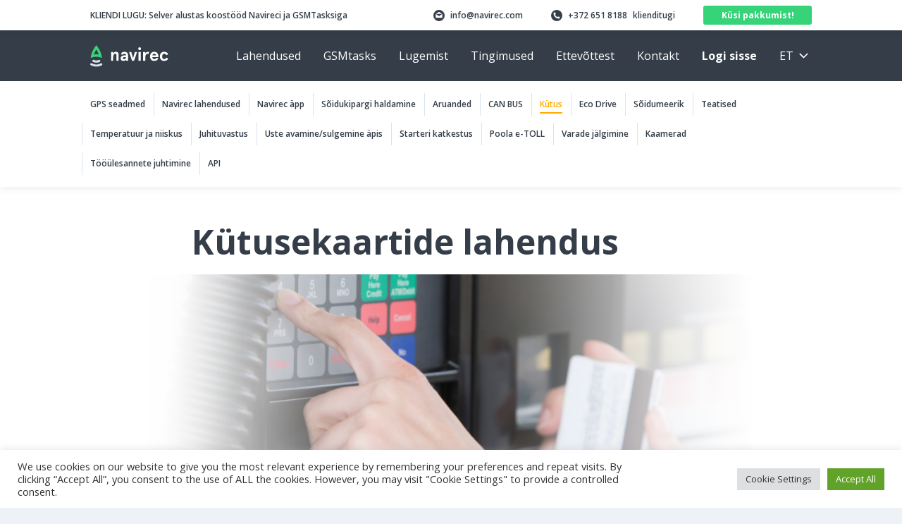

--- FILE ---
content_type: text/html; charset=UTF-8
request_url: https://navirec.com/lahendus/kutusekaartide-lahendus/
body_size: 20660
content:
<!doctype html>
<html dir="ltr" lang="et">
  <head>
  <meta charset="utf-8">
  <meta http-equiv="x-ua-compatible" content="ie=edge">
  <meta name="viewport" content="width=device-width, initial-scale=1, shrink-to-fit=no">
  <title>Kütusekaardid - Täisautomaatne kütuse kontroll | Navirec</title>
<link rel="alternate" hreflang="et" href="https://navirec.com/lahendus/kutusekaartide-lahendus/" />
<link rel="alternate" hreflang="en" href="https://navirec.com/en/solution/fuel-cards/" />
<link rel="alternate" hreflang="ru" href="https://navirec.com/ru/reshenije/%d1%82%d0%be%d0%bf%d0%bb%d0%b8%d0%b2%d0%bd%d1%8b%d0%b5-%d0%ba%d0%b0%d1%80%d1%82%d0%be%d1%87%d0%ba%d0%b8/" />
<link rel="alternate" hreflang="pl" href="https://navirec.com/pl/rozwiazanie/rozwiazanie-dla-kart-paliwowych/" />
<link rel="alternate" hreflang="fi" href="https://navirec.com/fi/ratkaisu/polttoainekortti/" />
<link rel="alternate" hreflang="gh" href="https://navirec.com/en-gh/solution/fuel-cards/" />
<link rel="alternate" hreflang="x-default" href="https://navirec.com/lahendus/kutusekaartide-lahendus/" />

		<!-- All in One SEO 4.2.6.1 - aioseo.com -->
		<meta name="description" content="Kütusekaardid võimaldavad kütusetarbimist ja tankimise jälgida ilma spetsiaalsete anduriteta. Kütuseinfo jõuab raportitesse automaatselt!" />
		<meta name="robots" content="max-image-preview:large" />
		<meta name="google-site-verification" content="UA-44463816-6" />
		<link rel="canonical" href="https://navirec.com/lahendus/kutusekaartide-lahendus/" />
		<meta name="generator" content="All in One SEO (AIOSEO) 4.2.6.1 " />

		<meta name="google-site-verification" content="865A57XAWG6pZn4AQXBz1Tur5EUsf3vKjPez70UrV7M" />
		<meta property="og:locale" content="et_EE" />
		<meta property="og:site_name" content="Navirec |" />
		<meta property="og:type" content="article" />
		<meta property="og:title" content="Kütusekaardid - Täisautomaatne kütuse kontroll | Navirec" />
		<meta property="og:description" content="Kütusekaardid võimaldavad kütusetarbimist ja tankimise jälgida ilma spetsiaalsete anduriteta. Kütuseinfo jõuab raportitesse automaatselt!" />
		<meta property="og:url" content="https://navirec.com/lahendus/kutusekaartide-lahendus/" />
		<meta property="article:published_time" content="2020-01-21T10:42:15+00:00" />
		<meta property="article:modified_time" content="2025-06-26T19:37:44+00:00" />
		<meta property="article:publisher" content="https://www.facebook.com/Navlrec/?ref=bookmarks" />
		<meta name="twitter:card" content="summary_large_image" />
		<meta name="twitter:title" content="Kütusekaardid - Täisautomaatne kütuse kontroll | Navirec" />
		<meta name="twitter:description" content="Kütusekaardid võimaldavad kütusetarbimist ja tankimise jälgida ilma spetsiaalsete anduriteta. Kütuseinfo jõuab raportitesse automaatselt!" />
		<script type="application/ld+json" class="aioseo-schema">
			{"@context":"https:\/\/schema.org","@graph":[{"@type":"BreadcrumbList","@id":"https:\/\/navirec.com\/lahendus\/kutusekaartide-lahendus\/#breadcrumblist","itemListElement":[{"@type":"ListItem","@id":"https:\/\/navirec.com\/#listItem","position":1,"item":{"@type":"WebPage","@id":"https:\/\/navirec.com\/","name":"Home","url":"https:\/\/navirec.com\/"},"nextItem":"https:\/\/navirec.com\/lahendus\/kutusekaartide-lahendus\/#listItem"},{"@type":"ListItem","@id":"https:\/\/navirec.com\/lahendus\/kutusekaartide-lahendus\/#listItem","position":2,"item":{"@type":"WebPage","@id":"https:\/\/navirec.com\/lahendus\/kutusekaartide-lahendus\/","name":"K\u00fctusekaartide lahendus","description":"K\u00fctusekaardid v\u00f5imaldavad k\u00fctusetarbimist ja tankimise j\u00e4lgida ilma spetsiaalsete anduriteta. K\u00fctuseinfo j\u00f5uab raportitesse automaatselt!","url":"https:\/\/navirec.com\/lahendus\/kutusekaartide-lahendus\/"},"previousItem":"https:\/\/navirec.com\/#listItem"}]},{"@type":"Organization","@id":"https:\/\/navirec.com\/#organization","name":"Navirec","url":"https:\/\/navirec.com\/","logo":{"@type":"ImageObject","url":"https:\/\/navirec.ee\/wp-content\/uploads\/2019\/09\/logo__navirec.svg","@id":"https:\/\/navirec.com\/#organizationLogo"},"image":{"@id":"https:\/\/navirec.com\/#organizationLogo"},"sameAs":["https:\/\/www.facebook.com\/Navlrec\/?ref=bookmarks","https:\/\/www.youtube.com\/channel\/UCSWTyp21QnVbBlA7p0vGNag"]},{"@type":"WebPage","@id":"https:\/\/navirec.com\/lahendus\/kutusekaartide-lahendus\/#webpage","url":"https:\/\/navirec.com\/lahendus\/kutusekaartide-lahendus\/","name":"K\u00fctusekaardid - T\u00e4isautomaatne k\u00fctuse kontroll | Navirec","description":"K\u00fctusekaardid v\u00f5imaldavad k\u00fctusetarbimist ja tankimise j\u00e4lgida ilma spetsiaalsete anduriteta. K\u00fctuseinfo j\u00f5uab raportitesse automaatselt!","inLanguage":"et","isPartOf":{"@id":"https:\/\/navirec.com\/#website"},"breadcrumb":{"@id":"https:\/\/navirec.com\/lahendus\/kutusekaartide-lahendus\/#breadcrumblist"},"author":"https:\/\/navirec.com\/author\/gretejeltsov\/#author","creator":"https:\/\/navirec.com\/author\/gretejeltsov\/#author","image":{"@type":"ImageObject","url":"\/wp-content\/uploads\/2020\/01\/Navirec-15.png","@id":"https:\/\/navirec.com\/#mainImage","width":940,"height":788,"caption":"Navirec k\u00fctusekaardid"},"primaryImageOfPage":{"@id":"https:\/\/navirec.com\/lahendus\/kutusekaartide-lahendus\/#mainImage"},"datePublished":"2020-01-21T10:42:15+02:00","dateModified":"2025-06-26T19:37:44+03:00"},{"@type":"WebSite","@id":"https:\/\/navirec.com\/#website","url":"https:\/\/navirec.com\/","name":"Navirec","inLanguage":"et","publisher":{"@id":"https:\/\/navirec.com\/#organization"}}]}
		</script>
		<!-- All in One SEO -->


<!-- Google Tag Manager for WordPress by gtm4wp.com -->
<script data-cfasync="false" data-pagespeed-no-defer>
	var gtm4wp_datalayer_name = "dataLayer";
	var dataLayer = dataLayer || [];
</script>
<!-- End Google Tag Manager for WordPress by gtm4wp.com --><link rel='dns-prefetch' href='//navirec.com' />
<link rel='dns-prefetch' href='//fonts.googleapis.com' />
		<!-- This site uses the Google Analytics by MonsterInsights plugin v8.9.1 - Using Analytics tracking - https://www.monsterinsights.com/ -->
							<script
				src="//www.googletagmanager.com/gtag/js?id=UA-140799187-1"  data-cfasync="false" data-wpfc-render="false" type="text/javascript" async></script>
			<script data-cfasync="false" data-wpfc-render="false" type="text/plain" data-cli-class="cli-blocker-script"  data-cli-script-type="analytics" data-cli-block="true"  data-cli-element-position="head">
				var mi_version = '8.9.1';
				var mi_track_user = true;
				var mi_no_track_reason = '';
				
								var disableStrs = [
										'ga-disable-G-4MP3RF5K60',
															'ga-disable-UA-140799187-1',
									];

				/* Function to detect opted out users */
				function __gtagTrackerIsOptedOut() {
					for (var index = 0; index < disableStrs.length; index++) {
						if (document.cookie.indexOf(disableStrs[index] + '=true') > -1) {
							return true;
						}
					}

					return false;
				}

				/* Disable tracking if the opt-out cookie exists. */
				if (__gtagTrackerIsOptedOut()) {
					for (var index = 0; index < disableStrs.length; index++) {
						window[disableStrs[index]] = true;
					}
				}

				/* Opt-out function */
				function __gtagTrackerOptout() {
					for (var index = 0; index < disableStrs.length; index++) {
						document.cookie = disableStrs[index] + '=true; expires=Thu, 31 Dec 2099 23:59:59 UTC; path=/';
						window[disableStrs[index]] = true;
					}
				}

				if ('undefined' === typeof gaOptout) {
					function gaOptout() {
						__gtagTrackerOptout();
					}
				}
								window.dataLayer = window.dataLayer || [];

				window.MonsterInsightsDualTracker = {
					helpers: {},
					trackers: {},
				};
				if (mi_track_user) {
					function __gtagDataLayer() {
						dataLayer.push(arguments);
					}

					function __gtagTracker(type, name, parameters) {
						if (!parameters) {
							parameters = {};
						}

						if (parameters.send_to) {
							__gtagDataLayer.apply(null, arguments);
							return;
						}

						if (type === 'event') {
														parameters.send_to = monsterinsights_frontend.v4_id;
							var hookName = name;
							if (typeof parameters['event_category'] !== 'undefined') {
								hookName = parameters['event_category'] + ':' + name;
							}

							if (typeof MonsterInsightsDualTracker.trackers[hookName] !== 'undefined') {
								MonsterInsightsDualTracker.trackers[hookName](parameters);
							} else {
								__gtagDataLayer('event', name, parameters);
							}
							
														parameters.send_to = monsterinsights_frontend.ua;
							__gtagDataLayer(type, name, parameters);
													} else {
							__gtagDataLayer.apply(null, arguments);
						}
					}

					__gtagTracker('js', new Date());
					__gtagTracker('set', {
						'developer_id.dZGIzZG': true,
											});
										__gtagTracker('config', 'G-4MP3RF5K60', {"forceSSL":"true","link_attribution":"true"} );
															__gtagTracker('config', 'UA-140799187-1', {"forceSSL":"true","link_attribution":"true"} );
										window.gtag = __gtagTracker;										(function () {
						/* https://developers.google.com/analytics/devguides/collection/analyticsjs/ */
						/* ga and __gaTracker compatibility shim. */
						var noopfn = function () {
							return null;
						};
						var newtracker = function () {
							return new Tracker();
						};
						var Tracker = function () {
							return null;
						};
						var p = Tracker.prototype;
						p.get = noopfn;
						p.set = noopfn;
						p.send = function () {
							var args = Array.prototype.slice.call(arguments);
							args.unshift('send');
							__gaTracker.apply(null, args);
						};
						var __gaTracker = function () {
							var len = arguments.length;
							if (len === 0) {
								return;
							}
							var f = arguments[len - 1];
							if (typeof f !== 'object' || f === null || typeof f.hitCallback !== 'function') {
								if ('send' === arguments[0]) {
									var hitConverted, hitObject = false, action;
									if ('event' === arguments[1]) {
										if ('undefined' !== typeof arguments[3]) {
											hitObject = {
												'eventAction': arguments[3],
												'eventCategory': arguments[2],
												'eventLabel': arguments[4],
												'value': arguments[5] ? arguments[5] : 1,
											}
										}
									}
									if ('pageview' === arguments[1]) {
										if ('undefined' !== typeof arguments[2]) {
											hitObject = {
												'eventAction': 'page_view',
												'page_path': arguments[2],
											}
										}
									}
									if (typeof arguments[2] === 'object') {
										hitObject = arguments[2];
									}
									if (typeof arguments[5] === 'object') {
										Object.assign(hitObject, arguments[5]);
									}
									if ('undefined' !== typeof arguments[1].hitType) {
										hitObject = arguments[1];
										if ('pageview' === hitObject.hitType) {
											hitObject.eventAction = 'page_view';
										}
									}
									if (hitObject) {
										action = 'timing' === arguments[1].hitType ? 'timing_complete' : hitObject.eventAction;
										hitConverted = mapArgs(hitObject);
										__gtagTracker('event', action, hitConverted);
									}
								}
								return;
							}

							function mapArgs(args) {
								var arg, hit = {};
								var gaMap = {
									'eventCategory': 'event_category',
									'eventAction': 'event_action',
									'eventLabel': 'event_label',
									'eventValue': 'event_value',
									'nonInteraction': 'non_interaction',
									'timingCategory': 'event_category',
									'timingVar': 'name',
									'timingValue': 'value',
									'timingLabel': 'event_label',
									'page': 'page_path',
									'location': 'page_location',
									'title': 'page_title',
								};
								for (arg in args) {
																		if (!(!args.hasOwnProperty(arg) || !gaMap.hasOwnProperty(arg))) {
										hit[gaMap[arg]] = args[arg];
									} else {
										hit[arg] = args[arg];
									}
								}
								return hit;
							}

							try {
								f.hitCallback();
							} catch (ex) {
							}
						};
						__gaTracker.create = newtracker;
						__gaTracker.getByName = newtracker;
						__gaTracker.getAll = function () {
							return [];
						};
						__gaTracker.remove = noopfn;
						__gaTracker.loaded = true;
						window['__gaTracker'] = __gaTracker;
					})();
									} else {
										console.log("");
					(function () {
						function __gtagTracker() {
							return null;
						}

						window['__gtagTracker'] = __gtagTracker;
						window['gtag'] = __gtagTracker;
					})();
									}
			</script>
				<!-- / Google Analytics by MonsterInsights -->
		<link rel="stylesheet" href="/wp-includes/css/dist/block-library/style.min.css?ver=6.0.3">
<style id='global-styles-inline-css' type='text/css'>
body{--wp--preset--color--black: #000000;--wp--preset--color--cyan-bluish-gray: #abb8c3;--wp--preset--color--white: #ffffff;--wp--preset--color--pale-pink: #f78da7;--wp--preset--color--vivid-red: #cf2e2e;--wp--preset--color--luminous-vivid-orange: #ff6900;--wp--preset--color--luminous-vivid-amber: #fcb900;--wp--preset--color--light-green-cyan: #7bdcb5;--wp--preset--color--vivid-green-cyan: #00d084;--wp--preset--color--pale-cyan-blue: #8ed1fc;--wp--preset--color--vivid-cyan-blue: #0693e3;--wp--preset--color--vivid-purple: #9b51e0;--wp--preset--gradient--vivid-cyan-blue-to-vivid-purple: linear-gradient(135deg,rgba(6,147,227,1) 0%,rgb(155,81,224) 100%);--wp--preset--gradient--light-green-cyan-to-vivid-green-cyan: linear-gradient(135deg,rgb(122,220,180) 0%,rgb(0,208,130) 100%);--wp--preset--gradient--luminous-vivid-amber-to-luminous-vivid-orange: linear-gradient(135deg,rgba(252,185,0,1) 0%,rgba(255,105,0,1) 100%);--wp--preset--gradient--luminous-vivid-orange-to-vivid-red: linear-gradient(135deg,rgba(255,105,0,1) 0%,rgb(207,46,46) 100%);--wp--preset--gradient--very-light-gray-to-cyan-bluish-gray: linear-gradient(135deg,rgb(238,238,238) 0%,rgb(169,184,195) 100%);--wp--preset--gradient--cool-to-warm-spectrum: linear-gradient(135deg,rgb(74,234,220) 0%,rgb(151,120,209) 20%,rgb(207,42,186) 40%,rgb(238,44,130) 60%,rgb(251,105,98) 80%,rgb(254,248,76) 100%);--wp--preset--gradient--blush-light-purple: linear-gradient(135deg,rgb(255,206,236) 0%,rgb(152,150,240) 100%);--wp--preset--gradient--blush-bordeaux: linear-gradient(135deg,rgb(254,205,165) 0%,rgb(254,45,45) 50%,rgb(107,0,62) 100%);--wp--preset--gradient--luminous-dusk: linear-gradient(135deg,rgb(255,203,112) 0%,rgb(199,81,192) 50%,rgb(65,88,208) 100%);--wp--preset--gradient--pale-ocean: linear-gradient(135deg,rgb(255,245,203) 0%,rgb(182,227,212) 50%,rgb(51,167,181) 100%);--wp--preset--gradient--electric-grass: linear-gradient(135deg,rgb(202,248,128) 0%,rgb(113,206,126) 100%);--wp--preset--gradient--midnight: linear-gradient(135deg,rgb(2,3,129) 0%,rgb(40,116,252) 100%);--wp--preset--duotone--dark-grayscale: url('#wp-duotone-dark-grayscale');--wp--preset--duotone--grayscale: url('#wp-duotone-grayscale');--wp--preset--duotone--purple-yellow: url('#wp-duotone-purple-yellow');--wp--preset--duotone--blue-red: url('#wp-duotone-blue-red');--wp--preset--duotone--midnight: url('#wp-duotone-midnight');--wp--preset--duotone--magenta-yellow: url('#wp-duotone-magenta-yellow');--wp--preset--duotone--purple-green: url('#wp-duotone-purple-green');--wp--preset--duotone--blue-orange: url('#wp-duotone-blue-orange');--wp--preset--font-size--small: 13px;--wp--preset--font-size--medium: 20px;--wp--preset--font-size--large: 36px;--wp--preset--font-size--x-large: 42px;}.has-black-color{color: var(--wp--preset--color--black) !important;}.has-cyan-bluish-gray-color{color: var(--wp--preset--color--cyan-bluish-gray) !important;}.has-white-color{color: var(--wp--preset--color--white) !important;}.has-pale-pink-color{color: var(--wp--preset--color--pale-pink) !important;}.has-vivid-red-color{color: var(--wp--preset--color--vivid-red) !important;}.has-luminous-vivid-orange-color{color: var(--wp--preset--color--luminous-vivid-orange) !important;}.has-luminous-vivid-amber-color{color: var(--wp--preset--color--luminous-vivid-amber) !important;}.has-light-green-cyan-color{color: var(--wp--preset--color--light-green-cyan) !important;}.has-vivid-green-cyan-color{color: var(--wp--preset--color--vivid-green-cyan) !important;}.has-pale-cyan-blue-color{color: var(--wp--preset--color--pale-cyan-blue) !important;}.has-vivid-cyan-blue-color{color: var(--wp--preset--color--vivid-cyan-blue) !important;}.has-vivid-purple-color{color: var(--wp--preset--color--vivid-purple) !important;}.has-black-background-color{background-color: var(--wp--preset--color--black) !important;}.has-cyan-bluish-gray-background-color{background-color: var(--wp--preset--color--cyan-bluish-gray) !important;}.has-white-background-color{background-color: var(--wp--preset--color--white) !important;}.has-pale-pink-background-color{background-color: var(--wp--preset--color--pale-pink) !important;}.has-vivid-red-background-color{background-color: var(--wp--preset--color--vivid-red) !important;}.has-luminous-vivid-orange-background-color{background-color: var(--wp--preset--color--luminous-vivid-orange) !important;}.has-luminous-vivid-amber-background-color{background-color: var(--wp--preset--color--luminous-vivid-amber) !important;}.has-light-green-cyan-background-color{background-color: var(--wp--preset--color--light-green-cyan) !important;}.has-vivid-green-cyan-background-color{background-color: var(--wp--preset--color--vivid-green-cyan) !important;}.has-pale-cyan-blue-background-color{background-color: var(--wp--preset--color--pale-cyan-blue) !important;}.has-vivid-cyan-blue-background-color{background-color: var(--wp--preset--color--vivid-cyan-blue) !important;}.has-vivid-purple-background-color{background-color: var(--wp--preset--color--vivid-purple) !important;}.has-black-border-color{border-color: var(--wp--preset--color--black) !important;}.has-cyan-bluish-gray-border-color{border-color: var(--wp--preset--color--cyan-bluish-gray) !important;}.has-white-border-color{border-color: var(--wp--preset--color--white) !important;}.has-pale-pink-border-color{border-color: var(--wp--preset--color--pale-pink) !important;}.has-vivid-red-border-color{border-color: var(--wp--preset--color--vivid-red) !important;}.has-luminous-vivid-orange-border-color{border-color: var(--wp--preset--color--luminous-vivid-orange) !important;}.has-luminous-vivid-amber-border-color{border-color: var(--wp--preset--color--luminous-vivid-amber) !important;}.has-light-green-cyan-border-color{border-color: var(--wp--preset--color--light-green-cyan) !important;}.has-vivid-green-cyan-border-color{border-color: var(--wp--preset--color--vivid-green-cyan) !important;}.has-pale-cyan-blue-border-color{border-color: var(--wp--preset--color--pale-cyan-blue) !important;}.has-vivid-cyan-blue-border-color{border-color: var(--wp--preset--color--vivid-cyan-blue) !important;}.has-vivid-purple-border-color{border-color: var(--wp--preset--color--vivid-purple) !important;}.has-vivid-cyan-blue-to-vivid-purple-gradient-background{background: var(--wp--preset--gradient--vivid-cyan-blue-to-vivid-purple) !important;}.has-light-green-cyan-to-vivid-green-cyan-gradient-background{background: var(--wp--preset--gradient--light-green-cyan-to-vivid-green-cyan) !important;}.has-luminous-vivid-amber-to-luminous-vivid-orange-gradient-background{background: var(--wp--preset--gradient--luminous-vivid-amber-to-luminous-vivid-orange) !important;}.has-luminous-vivid-orange-to-vivid-red-gradient-background{background: var(--wp--preset--gradient--luminous-vivid-orange-to-vivid-red) !important;}.has-very-light-gray-to-cyan-bluish-gray-gradient-background{background: var(--wp--preset--gradient--very-light-gray-to-cyan-bluish-gray) !important;}.has-cool-to-warm-spectrum-gradient-background{background: var(--wp--preset--gradient--cool-to-warm-spectrum) !important;}.has-blush-light-purple-gradient-background{background: var(--wp--preset--gradient--blush-light-purple) !important;}.has-blush-bordeaux-gradient-background{background: var(--wp--preset--gradient--blush-bordeaux) !important;}.has-luminous-dusk-gradient-background{background: var(--wp--preset--gradient--luminous-dusk) !important;}.has-pale-ocean-gradient-background{background: var(--wp--preset--gradient--pale-ocean) !important;}.has-electric-grass-gradient-background{background: var(--wp--preset--gradient--electric-grass) !important;}.has-midnight-gradient-background{background: var(--wp--preset--gradient--midnight) !important;}.has-small-font-size{font-size: var(--wp--preset--font-size--small) !important;}.has-medium-font-size{font-size: var(--wp--preset--font-size--medium) !important;}.has-large-font-size{font-size: var(--wp--preset--font-size--large) !important;}.has-x-large-font-size{font-size: var(--wp--preset--font-size--x-large) !important;}
</style>
<link rel="stylesheet" href="/wp-content/plugins/cookie-law-info/legacy/public/css/cookie-law-info-public.css?ver=3.0.4">
<link rel="stylesheet" href="/wp-content/plugins/cookie-law-info/legacy/public/css/cookie-law-info-gdpr.css?ver=3.0.4">
<link rel="stylesheet" href="/wp-content/plugins/php-info-wp/phpinfo.css?ver=6.0.3">
<link rel="stylesheet" href="/wp-content/themes/navirec/dist/styles/main_d57cdd01.css">
<link rel="stylesheet" href="//fonts.googleapis.com/css?family=Open+Sans:400,600,700&#038;display=swap">
<script src="/wp-content/plugins/google-analytics-for-wordpress/assets/js/frontend-gtag.js?ver=8.9.1" id="monsterinsights-frontend-script-js"></script>
<script data-cfasync="false" data-wpfc-render="false" type="text/javascript" id='monsterinsights-frontend-script-js-extra'>/* <![CDATA[ */
var monsterinsights_frontend = {"js_events_tracking":"true","download_extensions":"doc,pdf,ppt,zip,xls,docx,pptx,xlsx","inbound_paths":"[{\"path\":\"\\\/go\\\/\",\"label\":\"affiliate\"},{\"path\":\"\\\/recommend\\\/\",\"label\":\"affiliate\"}]","home_url":"https:\/\/navirec.com","hash_tracking":"false","ua":"UA-140799187-1","v4_id":"G-4MP3RF5K60"};/* ]]> */
</script>
<script src="/wp-includes/js/jquery/jquery.min.js?ver=3.6.0" id="jquery-core-js"></script>
<script src="/wp-includes/js/jquery/jquery-migrate.min.js?ver=3.3.2" id="jquery-migrate-js"></script>
<script type='text/javascript' id='cookie-law-info-js-extra'>
/* <![CDATA[ */
var Cli_Data = {"nn_cookie_ids":[],"cookielist":[],"non_necessary_cookies":[],"ccpaEnabled":"","ccpaRegionBased":"","ccpaBarEnabled":"","strictlyEnabled":["necessary","obligatoire"],"ccpaType":"gdpr","js_blocking":"1","custom_integration":"","triggerDomRefresh":"","secure_cookies":""};
var cli_cookiebar_settings = {"animate_speed_hide":"500","animate_speed_show":"500","background":"#FFF","border":"#b1a6a6c2","border_on":"","button_1_button_colour":"#61a229","button_1_button_hover":"#4e8221","button_1_link_colour":"#fff","button_1_as_button":"1","button_1_new_win":"","button_2_button_colour":"#333","button_2_button_hover":"#292929","button_2_link_colour":"#444","button_2_as_button":"","button_2_hidebar":"","button_3_button_colour":"#dedfe0","button_3_button_hover":"#b2b2b3","button_3_link_colour":"#333333","button_3_as_button":"1","button_3_new_win":"","button_4_button_colour":"#dedfe0","button_4_button_hover":"#b2b2b3","button_4_link_colour":"#333333","button_4_as_button":"1","button_7_button_colour":"#61a229","button_7_button_hover":"#4e8221","button_7_link_colour":"#fff","button_7_as_button":"1","button_7_new_win":"","font_family":"inherit","header_fix":"","notify_animate_hide":"1","notify_animate_show":"","notify_div_id":"#cookie-law-info-bar","notify_position_horizontal":"right","notify_position_vertical":"bottom","scroll_close":"","scroll_close_reload":"","accept_close_reload":"","reject_close_reload":"","showagain_tab":"","showagain_background":"#fff","showagain_border":"#000","showagain_div_id":"#cookie-law-info-again","showagain_x_position":"100px","text":"#333333","show_once_yn":"","show_once":"10000","logging_on":"","as_popup":"","popup_overlay":"1","bar_heading_text":"","cookie_bar_as":"banner","popup_showagain_position":"bottom-right","widget_position":"left"};
var log_object = {"ajax_url":"https:\/\/navirec.com\/wp-admin\/admin-ajax.php"};
/* ]]> */
</script>
<script src="/wp-content/plugins/cookie-law-info/legacy/public/js/cookie-law-info-public.js?ver=3.0.4" id="cookie-law-info-js"></script>
<meta name="generator" content="WPML ver:4.5.6 stt:1,15,18,72,31,32,40,45,71,70;" />
<!-- Stream WordPress user activity plugin v3.9.1 -->

<!-- Google Tag Manager for WordPress by gtm4wp.com -->
<!-- GTM Container placement set to footer -->
<script data-cfasync="false" data-pagespeed-no-defer type="text/javascript">
	var dataLayer_content = {"pagePostType":"solution","pagePostType2":"single-solution","pagePostAuthor":"Grete Jeltsov"};
	dataLayer.push( dataLayer_content );
</script>
<script data-cfasync="false">
(function(w,d,s,l,i){w[l]=w[l]||[];w[l].push({'gtm.start':
new Date().getTime(),event:'gtm.js'});var f=d.getElementsByTagName(s)[0],
j=d.createElement(s),dl=l!='dataLayer'?'&l='+l:'';j.async=true;j.src=
'//www.googletagmanager.com/gtm.'+'js?id='+i+dl;f.parentNode.insertBefore(j,f);
})(window,document,'script','dataLayer','GTM-N47LPV4');
</script>
<!-- End Google Tag Manager -->
<!-- End Google Tag Manager for WordPress by gtm4wp.com --><link rel="icon" href="/wp-content/uploads/2020/01/navirec_ikoon-150x150.png" sizes="32x32" />
<link rel="icon" href="/wp-content/uploads/2020/01/navirec_ikoon-260x260.png" sizes="192x192" />
<link rel="apple-touch-icon" href="/wp-content/uploads/2020/01/navirec_ikoon-260x260.png" />
<meta name="msapplication-TileImage" content="/wp-content/uploads/2020/01/navirec_ikoon-300x300.png" />
</head>
  <body class="solution-template-default single single-solution postid-2523 kutusekaartide-lahendus app-data index-data singular-data single-data single-solution-data single-solution-kutusekaartide-lahendus-data">
    <h1 class="sr-only">Navirec</h1>
        <div class="wrap">

  <header>
    <h2 class="sr-only">Header</h2>
    <div class="row">
      <div class="col-12 d-flex justify-content-between align-items-center">
                  <a href="https://navirec.com/selver-alustas-koostood-navireci-ja-gsmtasksiga/" class="header__blog-excerpt"><b>Kliendi lugu:</b> Selver alustas koostööd Navireci ja GSMTasksiga</a>
                <div class="header__contact">
                      <a href="mailto:info&#64;&#110;&#97;vi&#114;ec&#46;&#99;om" class="d-none d-md-flex align-items-center mr-5">
              <img src="https://navirec.com/wp-content/themes/navirec/dist/images/icon__mail--dark_fe1a7b50.svg" alt="Mail icon" height="16px" width="16px">
              <span>in&#102;&#111;&#64;n&#97;&#118;i&#114;&#101;c&#46;&#99;&#111;m</span>
            </a>
                                <a href="tel:+372 651 8188" class="d-flex align-items-center mr-3 mr-sm-5">
              <img src="https://navirec.com/wp-content/themes/navirec/dist/images/icon__phone--dark_b1fde0de.svg" alt="Phone icon" height="16px" width="16px">
              <span class="mr-1">+372 651 8188</span>
                              <span class="d-none d-sm-block">klienditugi</span>
                          </a>
                                <button class="btn btn-primary" data-toggle="modal" data-target="#ask_for_offer_modal">Küsi pakkumist!</button>
                  </div>
      </div>
    </div>
  </header>

  <nav class="nav-primary">

    <h2 class="sr-only">Navigation</h2>

          <a href="https://navirec.com"><img src="/wp-content/uploads/2021/01/logo__navirec.svg" alt="Navirec logo"></a>
    
          <div class="d-none d-xl-flex flex-grow-1 justify-content-end">
        <ul id="menu-primary-navigation" class="nav"><li class="menu-item menu-lahendused"><a href="https://navirec.com/lahendused/">Lahendused</a></li>
<li class="menu-item menu-gsmtasks"><a target="_blank" rel="noopener" href="https://gsmtasks.com">GSMtasks</a></li>
<li class="menu-item menu-lugemist"><a href="https://navirec.com/lugemist/">Lugemist</a></li>
<li class="menu-item menu-tingimused"><a href="https://navirec.com/tingimused/">Tingimused</a></li>
<li class="menu-item menu-ettevottest"><a href="https://navirec.com/ettevottest/">Ettevõttest</a></li>
<li class="menu-item menu-kontakt"><a href="https://navirec.com/kontakt/">Kontakt</a></li>
</ul>
                  <a href="https://app.navirec.com/login/" target="_blank" class="text-white pl-4 py-1 font-weight-bold">Logi sisse</a>
                          <div class="language-switcher">
                                                            <button data-toggle="dropdown" aria-haspopup="true" aria-expanded="false">et</button>
                                                                                                                                                                                        <div class="dropdown-menu">
                                                                  <ul class="switcher-menu">
                    <li>
                      <span class="switcher-menu__country">
                                                                              <img width="64" height="64" src="/wp-content/uploads/2020/10/estonia-flag-round-icon-64.png" class="mr-1" alt="" loading="lazy" />
                                                    Eesti
                                                
                      </span>
                                              <ul class="switcher-menu__submenu">
                                                                                    <li>
                                <a href="https://navirec.com/lahendus/kutusekaartide-lahendus/" class="dropdown-item">Eesti</a>
                              </li>
                                                                                                                <li>
                                <a href="https://navirec.com/ru/reshenije/%d1%82%d0%be%d0%bf%d0%bb%d0%b8%d0%b2%d0%bd%d1%8b%d0%b5-%d0%ba%d0%b0%d1%80%d1%82%d0%be%d1%87%d0%ba%d0%b8/" class="dropdown-item">Русский</a>
                              </li>
                                                                                                                <li>
                                <a href="https://navirec.com/en/solution/fuel-cards/" class="dropdown-item">English</a>
                              </li>
                                                                              </ul>
                                          </li>
                  </ul>
                                                    <ul class="switcher-menu">
                    <li>
                      <span class="switcher-menu__country">
                                                                              <img width="64" height="64" src="/wp-content/uploads/2020/10/latvia-flag-round-icon-64.png" class="mr-1" alt="" loading="lazy" />
                                                    Latvija
                                                
                      </span>
                                              <ul class="switcher-menu__submenu">
                                                                                                                                                              </ul>
                                          </li>
                  </ul>
                                                    <ul class="switcher-menu">
                    <li>
                      <span class="switcher-menu__country">
                                                                              <img width="64" height="64" src="/wp-content/uploads/2020/10/lithuania-flag-round-icon-64.png" class="mr-1" alt="" loading="lazy" />
                                                    Lietuva
                                                
                      </span>
                                              <ul class="switcher-menu__submenu">
                                                                                                        </ul>
                                          </li>
                  </ul>
                                                    <ul class="switcher-menu">
                    <li>
                      <span class="switcher-menu__country">
                                                                              <img width="250" height="250" src="/wp-content/uploads/2021/01/finland-flag-round-xs.png" class="mr-1" alt="" loading="lazy" srcset="/wp-content/uploads/2021/01/finland-flag-round-xs.png 250w, /wp-content/uploads/2021/01/finland-flag-round-xs-150x150.png 150w" sizes="(max-width: 250px) 100vw, 250px" />
                                                    Suomi
                                                
                      </span>
                                              <ul class="switcher-menu__submenu">
                                                                                    <li>
                                <a href="https://navirec.com/fi/ratkaisu/polttoainekortti/" class="dropdown-item">Suomi</a>
                              </li>
                                                                              </ul>
                                          </li>
                  </ul>
                                                    <ul class="switcher-menu">
                    <li>
                      <span class="switcher-menu__country">
                                                                              <img width="500" height="500" src="/wp-content/uploads/2023/07/flag-round-500.png" class="mr-1" alt="" loading="lazy" srcset="/wp-content/uploads/2023/07/flag-round-500.png 500w, /wp-content/uploads/2023/07/flag-round-500-300x300.png 300w, /wp-content/uploads/2023/07/flag-round-500-150x150.png 150w, /wp-content/uploads/2023/07/flag-round-500-260x260.png 260w" sizes="(max-width: 500px) 100vw, 500px" />
                                                     Polski
                                                
                      </span>
                                              <ul class="switcher-menu__submenu">
                                                                                    <li>
                                <a href="https://navirec.com/pl/rozwiazanie/rozwiazanie-dla-kart-paliwowych/" class="dropdown-item">Polski</a>
                              </li>
                                                                              </ul>
                                          </li>
                  </ul>
                                                    <ul class="switcher-menu">
                    <li>
                      <span class="switcher-menu__country">
                                                  <a href=https://navirec.com.au/ target="_blank" style="text-decoration: none; color:#353d48">
                                                          <img width="500" height="500" src="/wp-content/uploads/2025/02/Australia_round-1.png" class="mr-1" alt="" loading="lazy" srcset="/wp-content/uploads/2025/02/Australia_round-1.png 500w, /wp-content/uploads/2025/02/Australia_round-1-300x300.png 300w, /wp-content/uploads/2025/02/Australia_round-1-150x150.png 150w, /wp-content/uploads/2025/02/Australia_round-1-260x260.png 260w" sizes="(max-width: 500px) 100vw, 500px" />
                                                        Australia
                          </a>
                                                
                      </span>
                                              <ul class="switcher-menu__submenu">
                                                  </ul>
                                          </li>
                  </ul>
                                                    <ul class="switcher-menu">
                    <li>
                      <span class="switcher-menu__country">
                                                  <a href=https://gdf.africa/ target="_blank" style="text-decoration: none; color:#353d48">
                                                          <img width="500" height="500" src="/wp-content/uploads/2025/02/Ivory_Coast_round-1.png" class="mr-1" alt="" loading="lazy" srcset="/wp-content/uploads/2025/02/Ivory_Coast_round-1.png 500w, /wp-content/uploads/2025/02/Ivory_Coast_round-1-300x300.png 300w, /wp-content/uploads/2025/02/Ivory_Coast_round-1-150x150.png 150w, /wp-content/uploads/2025/02/Ivory_Coast_round-1-260x260.png 260w" sizes="(max-width: 500px) 100vw, 500px" />
                                                        Ivory Coast
                          </a>
                                                
                      </span>
                                              <ul class="switcher-menu__submenu">
                                                  </ul>
                                          </li>
                  </ul>
                                                    <ul class="switcher-menu">
                    <li>
                      <span class="switcher-menu__country">
                                                  <a href=https://navirec.com/en-gh/contact-ghana/ target="_blank" style="text-decoration: none; color:#353d48">
                                                          <img width="500" height="500" src="/wp-content/uploads/2025/02/Ghana_round-1.png" class="mr-1" alt="" loading="lazy" srcset="/wp-content/uploads/2025/02/Ghana_round-1.png 500w, /wp-content/uploads/2025/02/Ghana_round-1-300x300.png 300w, /wp-content/uploads/2025/02/Ghana_round-1-150x150.png 150w, /wp-content/uploads/2025/02/Ghana_round-1-260x260.png 260w" sizes="(max-width: 500px) 100vw, 500px" />
                                                        Ghana
                          </a>
                                                
                      </span>
                                              <ul class="switcher-menu__submenu">
                                                                                    <li>
                                <a href="https://navirec.com/en-gh/solution/fuel-cards/" class="dropdown-item">English</a>
                              </li>
                                                                              </ul>
                                          </li>
                  </ul>
                                          </div>
          </div>
              </div>
      <button id="mobile-menu-toggle" type="button" class="mobile-menu-burger" data-target="nav-primary">
        <span></span>
        <span></span>
        <span></span>
      </button>
    
    <div id="mobile-menu" class="mobile-menu">
              <div class="language-switcher">
                                                          <button data-toggle="dropdown" aria-haspopup="true" aria-expanded="false">et</button>
                                                                                                                                                                                      <div class="dropdown-menu">
                                                                <ul class="switcher-menu">
                    <li>
                      <span class="switcher-menu__country">
                                                                              <img width="64" height="64" src="/wp-content/uploads/2020/10/estonia-flag-round-icon-64.png" class="mr-1" alt="" loading="lazy" />
                                                    Eesti
                                              </span>
                                              <ul class="switcher-menu__submenu">
                                                                                    <li>
                                <a href="https://navirec.com/lahendus/kutusekaartide-lahendus/" class="dropdown-item">Eesti</a>
                              </li>
                                                                                                                <li>
                                <a href="https://navirec.com/ru/reshenije/%d1%82%d0%be%d0%bf%d0%bb%d0%b8%d0%b2%d0%bd%d1%8b%d0%b5-%d0%ba%d0%b0%d1%80%d1%82%d0%be%d1%87%d0%ba%d0%b8/" class="dropdown-item">Русский</a>
                              </li>
                                                                                                                <li>
                                <a href="https://navirec.com/en/solution/fuel-cards/" class="dropdown-item">English</a>
                              </li>
                                                                              </ul>
                                          </li>
                  </ul>
                                                    <ul class="switcher-menu">
                    <li>
                      <span class="switcher-menu__country">
                                                                              <img width="64" height="64" src="/wp-content/uploads/2020/10/latvia-flag-round-icon-64.png" class="mr-1" alt="" loading="lazy" />
                                                    Latvija
                                              </span>
                                              <ul class="switcher-menu__submenu">
                                                                                                                                                              </ul>
                                          </li>
                  </ul>
                                                    <ul class="switcher-menu">
                    <li>
                      <span class="switcher-menu__country">
                                                                              <img width="64" height="64" src="/wp-content/uploads/2020/10/lithuania-flag-round-icon-64.png" class="mr-1" alt="" loading="lazy" />
                                                    Lietuva
                                              </span>
                                              <ul class="switcher-menu__submenu">
                                                                                                        </ul>
                                          </li>
                  </ul>
                                                    <ul class="switcher-menu">
                    <li>
                      <span class="switcher-menu__country">
                                                                              <img width="250" height="250" src="/wp-content/uploads/2021/01/finland-flag-round-xs.png" class="mr-1" alt="" loading="lazy" srcset="/wp-content/uploads/2021/01/finland-flag-round-xs.png 250w, /wp-content/uploads/2021/01/finland-flag-round-xs-150x150.png 150w" sizes="(max-width: 250px) 100vw, 250px" />
                                                    Suomi
                                              </span>
                                              <ul class="switcher-menu__submenu">
                                                                                    <li>
                                <a href="https://navirec.com/fi/ratkaisu/polttoainekortti/" class="dropdown-item">Suomi</a>
                              </li>
                                                                              </ul>
                                          </li>
                  </ul>
                                                    <ul class="switcher-menu">
                    <li>
                      <span class="switcher-menu__country">
                                                                              <img width="500" height="500" src="/wp-content/uploads/2023/07/flag-round-500.png" class="mr-1" alt="" loading="lazy" srcset="/wp-content/uploads/2023/07/flag-round-500.png 500w, /wp-content/uploads/2023/07/flag-round-500-300x300.png 300w, /wp-content/uploads/2023/07/flag-round-500-150x150.png 150w, /wp-content/uploads/2023/07/flag-round-500-260x260.png 260w" sizes="(max-width: 500px) 100vw, 500px" />
                                                     Polski
                                              </span>
                                              <ul class="switcher-menu__submenu">
                                                                                    <li>
                                <a href="https://navirec.com/pl/rozwiazanie/rozwiazanie-dla-kart-paliwowych/" class="dropdown-item">Polski</a>
                              </li>
                                                                              </ul>
                                          </li>
                  </ul>
                                                    <ul class="switcher-menu">
                    <li>
                      <span class="switcher-menu__country">
                                                  <a href=https://navirec.com.au/ target="_blank" style="text-decoration: none; color:#353d48">
                                                          <img width="500" height="500" src="/wp-content/uploads/2025/02/Australia_round-1.png" class="mr-1" alt="" loading="lazy" srcset="/wp-content/uploads/2025/02/Australia_round-1.png 500w, /wp-content/uploads/2025/02/Australia_round-1-300x300.png 300w, /wp-content/uploads/2025/02/Australia_round-1-150x150.png 150w, /wp-content/uploads/2025/02/Australia_round-1-260x260.png 260w" sizes="(max-width: 500px) 100vw, 500px" />
                                                        Australia
                          </a>
                                              </span>
                                              <ul class="switcher-menu__submenu">
                                                  </ul>
                                          </li>
                  </ul>
                                                    <ul class="switcher-menu">
                    <li>
                      <span class="switcher-menu__country">
                                                  <a href=https://gdf.africa/ target="_blank" style="text-decoration: none; color:#353d48">
                                                          <img width="500" height="500" src="/wp-content/uploads/2025/02/Ivory_Coast_round-1.png" class="mr-1" alt="" loading="lazy" srcset="/wp-content/uploads/2025/02/Ivory_Coast_round-1.png 500w, /wp-content/uploads/2025/02/Ivory_Coast_round-1-300x300.png 300w, /wp-content/uploads/2025/02/Ivory_Coast_round-1-150x150.png 150w, /wp-content/uploads/2025/02/Ivory_Coast_round-1-260x260.png 260w" sizes="(max-width: 500px) 100vw, 500px" />
                                                        Ivory Coast
                          </a>
                                              </span>
                                              <ul class="switcher-menu__submenu">
                                                  </ul>
                                          </li>
                  </ul>
                                                    <ul class="switcher-menu">
                    <li>
                      <span class="switcher-menu__country">
                                                  <a href=https://navirec.com/en-gh/contact-ghana/ target="_blank" style="text-decoration: none; color:#353d48">
                                                          <img width="500" height="500" src="/wp-content/uploads/2025/02/Ghana_round-1.png" class="mr-1" alt="" loading="lazy" srcset="/wp-content/uploads/2025/02/Ghana_round-1.png 500w, /wp-content/uploads/2025/02/Ghana_round-1-300x300.png 300w, /wp-content/uploads/2025/02/Ghana_round-1-150x150.png 150w, /wp-content/uploads/2025/02/Ghana_round-1-260x260.png 260w" sizes="(max-width: 500px) 100vw, 500px" />
                                                        Ghana
                          </a>
                                              </span>
                                              <ul class="switcher-menu__submenu">
                                                                                    <li>
                                <a href="https://navirec.com/en-gh/solution/fuel-cards/" class="dropdown-item">English</a>
                              </li>
                                                                              </ul>
                                          </li>
                  </ul>
                                        </div>
        </div>
                    <ul id="menu-primary-navigation-1" class="mobile-nav"><li class="menu-item menu-lahendused"><a href="https://navirec.com/lahendused/">Lahendused</a></li>
<li class="menu-item menu-gsmtasks"><a target="_blank" rel="noopener" href="https://gsmtasks.com">GSMtasks</a></li>
<li class="menu-item menu-lugemist"><a href="https://navirec.com/lugemist/">Lugemist</a></li>
<li class="menu-item menu-tingimused"><a href="https://navirec.com/tingimused/">Tingimused</a></li>
<li class="menu-item menu-ettevottest"><a href="https://navirec.com/ettevottest/">Ettevõttest</a></li>
<li class="menu-item menu-kontakt"><a href="https://navirec.com/kontakt/">Kontakt</a></li>
</ul>
                  <a href="https://app.navirec.com/login/" target="_blank" class="text-white d-flex font-weight-bold">Logi sisse</a>
                  </div>

  </nav>
    <main class="main">
            <nav class="nav nav-categories">
  <h2 class="sr-only">Solutions categories navigation</h2>
  <a href="/lahendused/gps-seadmed/" class="nav-categories__link">GPS seadmed</a><a href="/lahendused/navirec-lahendused/" class="nav-categories__link">Navirec lahendused</a><a href="/lahendused/navirec-app/" class="nav-categories__link">Navirec äpp</a><a href="/lahendused/soidukipargi-haldamine/" class="nav-categories__link">Sõidukipargi haldamine</a><a href="/lahendused/aruanded/" class="nav-categories__link">Aruanded</a><a href="/lahendused/can-bus-2/" class="nav-categories__link">CAN BUS</a><a href="/lahendused/kutus/" class="nav-categories__link active">Kütus</a><a href="/lahendused/eco-drive/" class="nav-categories__link">Eco Drive</a><a href="/lahendused/soidumeerik/" class="nav-categories__link">Sõidumeerik</a><a href="/lahendused/teatised/" class="nav-categories__link">Teatised</a><a href="/lahendused/temperatuur-ja-niiskus/" class="nav-categories__link">Temperatuur ja niiskus</a><a href="/lahendused/juhituvastus/" class="nav-categories__link">Juhituvastus</a><a href="/lahendused/uste-avaminesulgemine-apis/" class="nav-categories__link">Uste avamine/sulgemine äpis</a><a href="/lahendused/starteri-katkestus/" class="nav-categories__link">Starteri katkestus</a><a href="/lahendused/poola-etoll/" class="nav-categories__link">Poola e-TOLL</a><a href="/lahendused/varade-jalgimine/" class="nav-categories__link">Varade jälgimine</a><a href="/lahendused/kaamerad/" class="nav-categories__link">Kaamerad</a><a href="/lahendused/tooulesannete-juhtimine/" class="nav-categories__link">Tööülesannete juhtimine</a><a href="/lahendused/api/" class="nav-categories__link">API</a>
  <a class="nav-categories__mobile-nav-toggle">Vaata lahendusi</a>
  <div class="nav-categories__mobile-nav"><a href="/lahendused/gps-seadmed/" class="nav-categories__link">GPS seadmed</a><a href="/lahendused/navirec-lahendused/" class="nav-categories__link">Navirec lahendused</a><a href="/lahendused/navirec-app/" class="nav-categories__link">Navirec äpp</a><a href="/lahendused/soidukipargi-haldamine/" class="nav-categories__link">Sõidukipargi haldamine</a><a href="/lahendused/aruanded/" class="nav-categories__link">Aruanded</a><a href="/lahendused/can-bus-2/" class="nav-categories__link">CAN BUS</a><a href="/lahendused/kutus/" class="nav-categories__link active">Kütus</a><a href="/lahendused/eco-drive/" class="nav-categories__link">Eco Drive</a><a href="/lahendused/soidumeerik/" class="nav-categories__link">Sõidumeerik</a><a href="/lahendused/teatised/" class="nav-categories__link">Teatised</a><a href="/lahendused/temperatuur-ja-niiskus/" class="nav-categories__link">Temperatuur ja niiskus</a><a href="/lahendused/juhituvastus/" class="nav-categories__link">Juhituvastus</a><a href="/lahendused/uste-avaminesulgemine-apis/" class="nav-categories__link">Uste avamine/sulgemine äpis</a><a href="/lahendused/starteri-katkestus/" class="nav-categories__link">Starteri katkestus</a><a href="/lahendused/poola-etoll/" class="nav-categories__link">Poola e-TOLL</a><a href="/lahendused/varade-jalgimine/" class="nav-categories__link">Varade jälgimine</a><a href="/lahendused/kaamerad/" class="nav-categories__link">Kaamerad</a><a href="/lahendused/tooulesannete-juhtimine/" class="nav-categories__link">Tööülesannete juhtimine</a><a href="/lahendused/api/" class="nav-categories__link">API</a></div>
</nav>
         <article class="article--solution post-2523 solution type-solution status-publish has-post-thumbnail hentry solution-categories-kutus">
  <div class="container">
    <div class="row">
      <div class="col-lg-8 offset-lg-2">

        <div class="page-header">
  <h1>Kütusekaartide lahendus</h1>
</div>

        <p><img class="aligncenter wp-image-2545 size-page_wide_image" src="https://navirec.ee/wp-content/uploads/2020/01/Kujunduse-Kujunduse-Kujunduse-Kujunduse-Kujunduse-Kujunduse-Kujunduse-Kujunduse-Nimetu-koopia-koopia-koopia-koopia-koopia-koopia-koopia-koopia-3-3-1000x300.png" alt="Navirec kütusekaartide automaatlahendus" width="1000" height="300" /></p>
<h5></h5>
<p>&nbsp;</p>
<h4 style="text-align: center;"><strong>Lihtsaim viis kütusetarbimise monitoorimiseks on Navireci täisautomaatne kütusekaartide jälgimise lahendus</strong></h4>
<p>&nbsp;</p>
<p>&nbsp;</p>
<p><img loading="lazy" class=" wp-image-3238 alignleft" src="https://navirec.ee/wp-content/uploads/2020/01/Kujunduse-Kujunduse-Kuj.-Kujunduse-Kujunduse-Kujunduse-Kujunduse-Kujunduse-Kujunduse-Kujunduse-Kujunduse-Nimetu-koopia-koopia-koopia-koopia-koopia-koopia-koopia-koopia-koopia-koopia-koopia-8-300x180.png" alt="Navirec kütusekaardid" width="417" height="250" srcset="/wp-content/uploads/2020/01/Kujunduse-Kujunduse-Kuj.-Kujunduse-Kujunduse-Kujunduse-Kujunduse-Kujunduse-Kujunduse-Kujunduse-Kujunduse-Nimetu-koopia-koopia-koopia-koopia-koopia-koopia-koopia-koopia-koopia-koopia-koopia-8-300x180.png 300w, /wp-content/uploads/2020/01/Kujunduse-Kujunduse-Kuj.-Kujunduse-Kujunduse-Kujunduse-Kujunduse-Kujunduse-Kujunduse-Kujunduse-Kujunduse-Nimetu-koopia-koopia-koopia-koopia-koopia-koopia-koopia-koopia-koopia-koopia-koopia-8-768x460.png 768w, /wp-content/uploads/2020/01/Kujunduse-Kujunduse-Kuj.-Kujunduse-Kujunduse-Kujunduse-Kujunduse-Kujunduse-Kujunduse-Kujunduse-Kujunduse-Nimetu-koopia-koopia-koopia-koopia-koopia-koopia-koopia-koopia-koopia-koopia-koopia-8-434x260.png 434w, /wp-content/uploads/2020/01/Kujunduse-Kujunduse-Kuj.-Kujunduse-Kujunduse-Kujunduse-Kujunduse-Kujunduse-Kujunduse-Kujunduse-Kujunduse-Nimetu-koopia-koopia-koopia-koopia-koopia-koopia-koopia-koopia-koopia-koopia-koopia-8.png 930w" sizes="(max-width: 417px) 100vw, 417px" /></p>
<h3 style="text-align: center;">Kas kütuse kontroll on üldse oluline?</h3>
<p style="text-align: center;">Ilmselt tead liigagi hästi, kui suur kuluallikas on ettevõtte jaoks kütus.</p>
<p style="text-align: center;">Seega, kui soovid kulusid kontrolli all hoida, tuleb leida võimalusi kütuse säästlikuma kasutamise tõhustamiseks!</p>
<p>&nbsp;</p>
<h5 style="text-align: center;"><strong>17-aastase kogemuse põhjal võime öelda, et Navireci kütuse kontrolli lahendust kasutavad kliendid vähendavad firma väljaminekuid kuni 30%</strong></h5>
<p>&nbsp;</p>
<p>&nbsp;</p>
<p><img loading="lazy" class=" wp-image-10659 alignright" src="https://navirec.ee/wp-content/uploads/2020/01/Kutusekulu-raport-Navireci-lahenduses-300x225.png" alt="" width="399" height="299" srcset="/wp-content/uploads/2020/01/Kutusekulu-raport-Navireci-lahenduses-300x225.png 300w, /wp-content/uploads/2020/01/Kutusekulu-raport-Navireci-lahenduses-1024x768.png 1024w, /wp-content/uploads/2020/01/Kutusekulu-raport-Navireci-lahenduses-768x576.png 768w, /wp-content/uploads/2020/01/Kutusekulu-raport-Navireci-lahenduses-1536x1152.png 1536w, /wp-content/uploads/2020/01/Kutusekulu-raport-Navireci-lahenduses-347x260.png 347w, /wp-content/uploads/2020/01/Kutusekulu-raport-Navireci-lahenduses.png 2000w" sizes="(max-width: 399px) 100vw, 399px" /></p>
<h3 style="text-align: center;">Kütusekaartide jälgimine</h3>
<p style="text-align: center;">Kütusekaartide lahenduse puhul pole spetsiaalseid andureid sõidukitele paigaldada vaja ning tankimisandmed jõuavad lahendusse kiirelt.</p>
<h5 style="text-align: center;">Kütuseraportid genereeruvad automaatlahenduse puhul automaatselt</h5>
<p>&nbsp;</p>
<p>&nbsp;</p>
<p>&nbsp;</p>
<h3 style="text-align: center;"><strong>Kütusekaartide lahenduse eelised</strong></h3>
<p>&nbsp;</p>
<p><img loading="lazy" class=" wp-image-10666 alignright" src="https://navirec.ee/wp-content/uploads/2020/01/Kutusekaartide-lahenduse-eelised-Navirec-300x225.png" alt="" width="310" height="232" srcset="/wp-content/uploads/2020/01/Kutusekaartide-lahenduse-eelised-Navirec-300x225.png 300w, /wp-content/uploads/2020/01/Kutusekaartide-lahenduse-eelised-Navirec-1024x768.png 1024w, /wp-content/uploads/2020/01/Kutusekaartide-lahenduse-eelised-Navirec-768x576.png 768w, /wp-content/uploads/2020/01/Kutusekaartide-lahenduse-eelised-Navirec-1536x1152.png 1536w, /wp-content/uploads/2020/01/Kutusekaartide-lahenduse-eelised-Navirec-347x260.png 347w, /wp-content/uploads/2020/01/Kutusekaartide-lahenduse-eelised-Navirec.png 2000w" sizes="(max-width: 310px) 100vw, 310px" /></p>
<ul class="list-navirec">
<li>mugavam, soodsam ja kiirem kütuse kontroll</li>
<li style="text-align: left;">täpne ja detailne tankimisinfo</li>
<li style="text-align: left;">kõigi tanklakettide klientidele</li>
<li>funktsioon on iseseisvalt aktiveeritav</li>
<li style="text-align: left;">kütuseraportid genereeruvad automaatselt (täisautomaatse lahenduse puhul)</li>
</ul>
<p>&nbsp;</p>
<p>&nbsp;</p>
<h3 style="text-align: right;"><strong>Välistad kütusevargused</strong></h3>
<p><img loading="lazy" class="wp-image-2081 alignleft" src="https://navirec.ee/wp-content/uploads/2019/10/Best-HGV-Route-Planners-On-The-Market-6-300x197.png" alt="Navirec kütusekaartide jälgimine" width="348" height="228" srcset="/wp-content/uploads/2019/10/Best-HGV-Route-Planners-On-The-Market-6-300x197.png 300w, /wp-content/uploads/2019/10/Best-HGV-Route-Planners-On-The-Market-6-768x504.png 768w, /wp-content/uploads/2019/10/Best-HGV-Route-Planners-On-The-Market-6-396x260.png 396w, /wp-content/uploads/2019/10/Best-HGV-Route-Planners-On-The-Market-6.png 925w" sizes="(max-width: 348px) 100vw, 348px" /></p>
<p style="text-align: right;">Kütusekaartide sidumisel Navireciga koondad raportisse üksikasjaliku tankimisinfo ja saad kütusevargustele kiirelt jälile!</p>
<p style="text-align: right;">Navirecis on määratud kõikide tanklate asukohad. Tankla <a href="https://navirec.ee/lahendus/alad/"><strong>alasse</strong></a> sisenemisel kontrollitakse automaatselt, kas tangitakse <span style="font-size: 1rem;">kaardiga seotud ametiautot.</span></p>
<p>&nbsp;</p>
<h5 style="text-align: center;"><strong>Seadista ka automaatteavitused, mis annavad Sulle märku isikliku sõiduuto tankimisest ettevõtte kütusekaardiga</strong></h5>
<p>&nbsp;</p>
<p>&nbsp;</p>
<h5><strong><img loading="lazy" class=" wp-image-10673 alignright" src="https://navirec.ee/wp-content/uploads/2020/01/Kutuseraport-Navirec-300x225.png" alt="" width="369" height="276" srcset="/wp-content/uploads/2020/01/Kutuseraport-Navirec-300x225.png 300w, /wp-content/uploads/2020/01/Kutuseraport-Navirec-1024x768.png 1024w, /wp-content/uploads/2020/01/Kutuseraport-Navirec-768x576.png 768w, /wp-content/uploads/2020/01/Kutuseraport-Navirec-1536x1152.png 1536w, /wp-content/uploads/2020/01/Kutuseraport-Navirec-347x260.png 347w, /wp-content/uploads/2020/01/Kutuseraport-Navirec.png 2000w" sizes="(max-width: 369px) 100vw, 369px" /></strong></h5>
<h3 style="text-align: center;"><strong>Automaatsed tankimisraportid</strong></h3>
<p style="text-align: center;">Tanklatest jõuab detailne tankimisinfo Navireci süsteemi automaatselt ja imekiiresti. Pole vajadust säilitada ega analüüsida kütusetšekke!</p>
<h5 style="text-align: center;">Raportite koostamine on lihtsam kui kunagi varem!</h5>
<p>&nbsp;</p>
<p>&nbsp;</p>
<h5><strong><img loading="lazy" class=" wp-image-10680 alignright" src="https://navirec.ee/wp-content/uploads/2020/01/Kutusekaartide-raport-300x225.png" alt="" width="307" height="230" srcset="/wp-content/uploads/2020/01/Kutusekaartide-raport-300x225.png 300w, /wp-content/uploads/2020/01/Kutusekaartide-raport-1024x768.png 1024w, /wp-content/uploads/2020/01/Kutusekaartide-raport-768x576.png 768w, /wp-content/uploads/2020/01/Kutusekaartide-raport-1536x1152.png 1536w, /wp-content/uploads/2020/01/Kutusekaartide-raport-347x260.png 347w, /wp-content/uploads/2020/01/Kutusekaartide-raport.png 2000w" sizes="(max-width: 307px) 100vw, 307px" />Kütusekaartide raport näitab:</strong></h5>
<ul class="list-navirec">
<li style="text-align: left;">kes ja millise kaardiga millist sõidukit tankis</li>
<li style="text-align: left;">kus ja kuna sõidukit tangiti</li>
<li style="text-align: left;">kas kaart on seotud sõidukiga, mida tangiti</li>
<li style="text-align: left;">kui palju ja millist kütust tangiti</li>
</ul>
<p>&nbsp;</p>
<p>&nbsp;</p>
<p>&nbsp;</p>
<h3 style="text-align: center;">Teeme koostööd Eesti suurimate<br />
tanklakettidega</h3>
<p>&nbsp;</p>
<p><img loading="lazy" class="aligncenter wp-image-2535" style="text-align: center;" src="https://navirec.ee/wp-content/uploads/2020/01/kütusetanklad-1.png" alt="Navirec kütusekaardid tanklaketid" width="661" height="111" srcset="/wp-content/uploads/2020/01/kütusetanklad-1.png 2983w, /wp-content/uploads/2020/01/kütusetanklad-1-1536x258.png 1536w, /wp-content/uploads/2020/01/kütusetanklad-1-2048x345.png 2048w, /wp-content/uploads/2020/01/kütusetanklad-1-300x50.png 300w, /wp-content/uploads/2020/01/kütusetanklad-1-768x129.png 768w, /wp-content/uploads/2020/01/kütusetanklad-1-1024x172.png 1024w, /wp-content/uploads/2020/01/kütusetanklad-1-1440x242.png 1440w" sizes="(max-width: 661px) 100vw, 661px" /></p>
<h5></h5>
<h5 style="text-align: center;"><strong>Funktsiooni saavad kasutada ka teiste ettevõtete kliendid,</strong><br />
<strong>kui impordivad kütusekaartidega seotud andmed manuaalselt süsteemi</strong></h5>
<p>&nbsp;</p>
<p>&nbsp;</p>
<h3 style="text-align: center;"><strong>Täisautomaatse lahenduse aktiveerimine</strong></h3>
<p>&nbsp;</p>
<ul class="list-navirec">
<li style="text-align: left;"><strong>Olerexi klient </strong>&#8211; <strong><a href="https://iseteenindus.olerex.ee/">iseteeninduses</a></strong></li>
<li style="text-align: left;"><strong>Circle K klient</strong> &#8211;  saada täidetud ja allkirjastatud <strong><a href="https://navirec.com/wp-content/uploads/2024/03/Circle-K-_Navirec-teenusega-liitumse-leping.docx">leping</a></strong> aadressile <strong><a href="mailto:klienditeenindus@circlekeurope.com">klienditeenindus@circlekeurope.com</a></strong></li>
<li><strong>Alexela klient </strong>&#8211; saada vabas vormis avaldus aadressile <a href="mailto:tiina.zlatin@alexela.ee"><strong>tiina.zlatin@alexela.ee</strong></a></li>
<li style="text-align: left;"><strong>Neste klient</strong> &#8211; võtke ühendust Neste kliendihalduriga teenuse aktiveerimiseks <strong><a href="https://www.neste.ee/ee/klienditeenindus">https://www.neste.ee/ee/klienditeenindus</a></strong></li>
<li><strong>Eesti Gaas</strong> &#8211; võtke ühendust Navireci klienditoega teenuse aktiveerimiseks klienditugi@navirec.com</li>
<li><strong>Terminal Oil </strong> -võtke ühendust Navireci klienditoega teenuse aktiveerimiseks klienditugi@navirec.com</li>
</ul>
<p>&nbsp;</p>
<h4 style="text-align: center;">Saa ettevõtte kütusekaartidest maksimaalselt kasu ja saavuta täielik kontroll masinapargi kütusekulude üle</h4>
<p>&nbsp;</p>

                      <div class="d-flex align-items-center justify-content-center">
                              <a href="https://www.youtube.com/watch?v=QCPQVJypyfs" target="_blank" class="btn btn--wide btn-primary">Vaata lahenduse tutvustust Stop! saates</a>
                                            <span class="mx-3">või</span>
                                            <a href="https://navirec.com/pakkumine/" target="" class="btn btn--wide btn-outline-primary">küsi pakkumist</a>
                          </div>
          
      </div>
    </div>
  </div>
</article>
        <section class="section--read-more">
    <h2>Vaata veel lahendusi</h2>
    <div class="row">

                      <div class="col-md-4 mb-3">
          
          <a href="https://navirec.com/lahendus/uus-kutuse-labivoolumooturid/" class="solutions-item bg-overlay mb-0" style="background-image: url('/wp-content/uploads/2022/10/GPS-tracking-real-time-data-1500-×-400-px-1000-×-1000-px-750-×-750-px-450x250.png')">
            <h3>UUS | Kütuse läbivoolumõõturid</h3>
            <div class="solutions-item__overlay">
              <div class="h3 mb-2">UUS | Kütuse läbivoolumõõturid</div>
              <div class="solutions-item__overlay-text">
                                                                          <p>Kütuse läbivoolumõõturi abil on võimalik monitoorida kütusetarbimist sõidukitel, millele CAN seadme paigaldamine ei ole võimalik, ning statsionaarsetel tööseadmetel.</p>

                                                </div>
              <span class="read-more">Vaata edasi</span>
            </div>
          </a>
        </div>
                      <div class="col-md-4 mb-3">
          
          <a href="https://navirec.com/lahendus/kutusevardad/" class="solutions-item bg-overlay mb-0" style="background-image: url('/wp-content/uploads/2020/01/Kujunduse-Kujunduse-Kuj.-Kujunduse-Kujunduse-Kujunduse-Kujunduse-Kujunduse-Kujunduse-Kujunduse-Kujunduse-Nimetu-koopia-koopia-koopia-koopia-koopia-koopia-koopia-koopia-koopia-koopia-koopia-11-450x250.png')">
            <h3>Kütusevardad</h3>
            <div class="solutions-item__overlay">
              <div class="h3 mb-2">Kütusevardad</div>
              <div class="solutions-item__overlay-text">
                                                                          <p>Kütusevardaid kasutatakse peamiselt raskeveokitel, et saada täpset infot kütusetasemest ja selle muutumisest kütusepaagis.</p>

                                                </div>
              <span class="read-more">Vaata edasi</span>
            </div>
          </a>
        </div>
                      <div class="col-md-4 mb-3">
          
          <a href="https://navirec.com/lahendus/kutuseinfo-auto-ajust/" class="solutions-item bg-overlay mb-0" style="background-image: url('/wp-content/uploads/2019/10/Nimetu-kujundus-31-450x250.png')">
            <h3>Kütuseinfo auto ajust</h3>
            <div class="solutions-item__overlay">
              <div class="h3 mb-2">Kütuseinfo auto ajust</div>
              <div class="solutions-item__overlay-text">
                                                                          <p>CAN Bus on infokanal, mis ühendatakse GPS kontrolleri külge. Selle abil on sõidu- ja veoautode elutähtsad näitajad Navireci lahenduses nähtavad.</p>

                                                </div>
              <span class="read-more">Vaata edasi</span>
            </div>
          </a>
        </div>
      
    </div>

    
  </section>

        <div class="modal fade ask-for-offer-modal" tabindex="-1" role="dialog" id="ask_for_offer_modal">
    <div class="modal-dialog" role="document">
      <div class="modal-content">
        <div class="modal-body">
          <button type="button" class="close" data-dismiss="modal" aria-label="Close">
            <span aria-hidden="true">&times;</span>
          </button>
          
                <div class='gf_browser_chrome gform_wrapper' id='gform_wrapper_3' ><div id='gf_3' class='gform_anchor' tabindex='-1'></div><form method='post' enctype='multipart/form-data' target='gform_ajax_frame_3' id='gform_3'  action='/lahendus/kutusekaartide-lahendus/#gf_3'>
                        <div class='gform_heading'>
                            <h3 class='gform_title'>Küsi pakkumist!</h3>
                            <span class='gform_description'></span>
                        </div>
                        <div class='gform_body'><ul id='gform_fields_3' class='gform_fields top_label form_sublabel_below description_below'><li id='field_3_3'  class='gfield gfield_contains_required field_sublabel_below field_description_below gfield_visibility_visible' ><label class='gfield_label' for='input_3_3' >Ees- ja perekonnanimi<span class='gfield_required'>*</span></label><div class='ginput_container ginput_container_text'><input name='input_3' id='input_3_3' type='text' value='' class='medium'     aria-required="true" aria-invalid="false" /></div></li><li id='field_3_7'  class='gfield field_sublabel_below field_description_below gfield_visibility_visible' ><label class='gfield_label' for='input_3_7' >Ettevõtte nimi</label><div class='ginput_container ginput_container_text'><input name='input_7' id='input_3_7' type='text' value='' class='medium'      aria-invalid="false" /></div></li><li id='field_3_9'  class='gfield gfield_contains_required field_sublabel_below field_description_below gfield_visibility_visible' ><label class='gfield_label' for='input_3_9' >Autode arv<span class='gfield_required'>*</span></label><div class='ginput_container ginput_container_number'><input name='input_9' id='input_3_9' type='text'    value='' class='medium'     aria-required="true" aria-invalid="false" /></div></li><li id='field_3_4'  class='gfield gfield_contains_required field_sublabel_below field_description_below gfield_visibility_visible' ><label class='gfield_label' for='input_3_4' >E-posti aadress<span class='gfield_required'>*</span></label><div class='ginput_container ginput_container_email'>
                            <input name='input_4' id='input_3_4' type='text' value='' class='medium'    aria-required="true" aria-invalid="false" />
                        </div></li><li id='field_3_5'  class='gfield gfield_contains_required field_sublabel_below field_description_below gfield_visibility_visible' ><label class='gfield_label' for='input_3_5' >Telefoninumber<span class='gfield_required'>*</span></label><div class='ginput_container ginput_container_text'><input name='input_5' id='input_3_5' type='text' value='' class='medium'     aria-required="true" aria-invalid="false" /></div></li><li id='field_3_8'  class='gfield field_sublabel_below field_description_below gfield_visibility_visible' ><label class='gfield_label' for='input_3_8' >Soovid ja küsimused</label><div class='ginput_container ginput_container_text'><input name='input_8' id='input_3_8' type='text' value='' class='medium'      aria-invalid="false" /></div></li><li id='field_3_10'  class='gfield field_sublabel_below field_description_below gfield_visibility_visible' ><label class='gfield_label' for='input_3_10' >CAPTCHA</label><div id='input_3_10' class='ginput_container ginput_recaptcha' data-sitekey='6LenQsMkAAAAAH0tU-EV0VetkaVgj2KWipHaSXsR'  data-theme='light' data-tabindex='0'  data-badge=''></div></li>
                            </ul></div>
        <div class='gform_footer top_label'> <input type='submit' id='gform_submit_button_3' class='gform_button button' value='Küsi pakkumist!' tabindex='1' onclick='if(window["gf_submitting_3"]){return false;}  window["gf_submitting_3"]=true;  ' onkeypress='if( event.keyCode == 13 ){ if(window["gf_submitting_3"]){return false;} window["gf_submitting_3"]=true;  jQuery("#gform_3").trigger("submit",[true]); }' /> <input type='hidden' name='gform_ajax' value='form_id=3&amp;title=1&amp;description=1&amp;tabindex=0' />
            <input type='hidden' class='gform_hidden' name='is_submit_3' value='1' />
            <input type='hidden' class='gform_hidden' name='gform_submit' value='3' />
            
            <input type='hidden' class='gform_hidden' name='gform_unique_id' value='' />
            <input type='hidden' class='gform_hidden' name='state_3' value='WyJbXSIsIjAxNjJmZjg0Y2JlMGZlMjFmZTBjNGYxYjY3MTZiNWQ2Il0=' />
            <input type='hidden' class='gform_hidden' name='gform_target_page_number_3' id='gform_target_page_number_3' value='0' />
            <input type='hidden' class='gform_hidden' name='gform_source_page_number_3' id='gform_source_page_number_3' value='1' />
            <input type='hidden' name='gform_field_values' value='' />
            
        </div>
                        <p style="display: none !important;"><label>&#916;<textarea name="ak_hp_textarea" cols="45" rows="8" maxlength="100"></textarea></label><input type="hidden" id="ak_js_1" name="ak_js" value="28"/><script>document.getElementById( "ak_js_1" ).setAttribute( "value", ( new Date() ).getTime() );</script></p></form>
                        </div>
                <iframe style='display:none;width:0px;height:0px;' src='about:blank' name='gform_ajax_frame_3' id='gform_ajax_frame_3'>This iframe contains the logic required to handle Ajax powered Gravity Forms.</iframe>
                <script type='text/javascript'>jQuery(document).ready(function($){gformInitSpinner( 3, 'https://navirec.com/wp-content/plugins/gravityforms/images/spinner.gif' );jQuery('#gform_ajax_frame_3').on('load',function(){var contents = jQuery(this).contents().find('*').html();var is_postback = contents.indexOf('GF_AJAX_POSTBACK') >= 0;if(!is_postback){return;}var form_content = jQuery(this).contents().find('#gform_wrapper_3');var is_confirmation = jQuery(this).contents().find('#gform_confirmation_wrapper_3').length > 0;var is_redirect = contents.indexOf('gformRedirect(){') >= 0;var is_form = form_content.length > 0 && ! is_redirect && ! is_confirmation;var mt = parseInt(jQuery('html').css('margin-top'), 10) + parseInt(jQuery('body').css('margin-top'), 10) + 100;if(is_form){jQuery('#gform_wrapper_3').html(form_content.html());if(form_content.hasClass('gform_validation_error')){jQuery('#gform_wrapper_3').addClass('gform_validation_error');} else {jQuery('#gform_wrapper_3').removeClass('gform_validation_error');}setTimeout( function() { /* delay the scroll by 50 milliseconds to fix a bug in chrome */ jQuery(document).scrollTop(jQuery('#gform_wrapper_3').offset().top - mt); }, 50 );if(window['gformInitDatepicker']) {gformInitDatepicker();}if(window['gformInitPriceFields']) {gformInitPriceFields();}var current_page = jQuery('#gform_source_page_number_3').val();gformInitSpinner( 3, 'https://navirec.com/wp-content/plugins/gravityforms/images/spinner.gif' );jQuery(document).trigger('gform_page_loaded', [3, current_page]);window['gf_submitting_3'] = false;}else if(!is_redirect){var confirmation_content = jQuery(this).contents().find('.GF_AJAX_POSTBACK').html();if(!confirmation_content){confirmation_content = contents;}setTimeout(function(){jQuery('#gform_wrapper_3').replaceWith(confirmation_content);jQuery(document).scrollTop(jQuery('#gf_3').offset().top - mt);jQuery(document).trigger('gform_confirmation_loaded', [3]);window['gf_submitting_3'] = false;}, 50);}else{jQuery('#gform_3').append(contents);if(window['gformRedirect']) {gformRedirect();}}jQuery(document).trigger('gform_post_render', [3, current_page]);} );} );</script><script type='text/javascript'> jQuery(document).bind('gform_post_render', function(event, formId, currentPage){if(formId == 3) {} } );jQuery(document).bind('gform_post_conditional_logic', function(event, formId, fields, isInit){} );</script><script type='text/javascript'> jQuery(document).ready(function(){jQuery(document).trigger('gform_post_render', [3, 1]) } ); </script>
        </div>
      </div>
    </div>
  </div>
    </main>
            <footer>
  <h2 class="sr-only">Footer</h2>
  <div class="row">
    <div class="col-12 mb-3 mb-lg-5">
      <span class="h5 text-white"></span>
      <div class="text-xs">Registrikood:<span class="ml-1"></span></div>
    </div>
    <div class="col-12 footer-contact">
      <div class="footer-contact__left">
                  <div class="footer-contact__left-item">
            <img class="mr-1" src="https://navirec.com/wp-content/themes/navirec/dist/images/icon__location_8a5380b9.svg" alt="Location icon" height="16px" width="16px">
            <span>Tähetorni 23, Tallinn, 11625 Eesti</span>
          </div>
                          <a class="footer-contact__left-item" href="mailto:&#105;nf&#111;&#64;na&#118;&#105;re&#99;.com">
            <img class="mr-1" src="https://navirec.com/wp-content/themes/navirec/dist/images/icon__mail_9538a5c6.svg" alt="Mail icon" height="16px" width="16px">
            <span>&#105;&#110;fo&#64;na&#118;ir&#101;c&#46;&#99;&#111;&#109;</span>
          </a>
                        <a class="footer-contact__left-item" href="tel:+372 651 8188">
          <img class="mr-1" src="https://navirec.com/wp-content/themes/navirec/dist/images/icon__phone_54cb8213.svg" alt="Phone icon" height="16px" width="16px">
          <span>+372 651 8188</span>
                      <span class="ml-1">klienditugi</span>
                  </a>
              </div>
      <div class="footer-contact__right">
                  <a href="https://www.youtube.com/channel/UCSWTyp21QnVbBlA7p0vGNag" class="mr-2">
            <img src="https://navirec.com/wp-content/themes/navirec/dist/images/icon__youtube_d66bc661.svg" alt="YouTube logo" height="24px" width="24px">
          </a>
                          <a href="https://www.facebook.com/Navlrec/">
            <img src="https://navirec.com/wp-content/themes/navirec/dist/images/icon__facebook_201336d5.svg" alt="Facebook logo" height="24px" width="24px">
          </a>
              </div>
    </div>
  </div>
</footer>
    <!--
The IP2Location Redirection is using IP2Location LITE geolocation database. Please visit https://lite.ip2location.com for more information.
a580c85be8d467e9dd57c8204085bf1f112ec8da
-->
<!--googleoff: all--><div id="cookie-law-info-bar" data-nosnippet="true"><span><div class="cli-bar-container cli-style-v2"><div class="cli-bar-message">We use cookies on our website to give you the most relevant experience by remembering your preferences and repeat visits. By clicking “Accept All”, you consent to the use of ALL the cookies. However, you may visit "Cookie Settings" to provide a controlled consent.</div><div class="cli-bar-btn_container"><a role='button' class="medium cli-plugin-button cli-plugin-main-button cli_settings_button" style="margin:0px 5px 0px 0px">Cookie Settings</a><a id="wt-cli-accept-all-btn" role='button' data-cli_action="accept_all" class="wt-cli-element medium cli-plugin-button wt-cli-accept-all-btn cookie_action_close_header cli_action_button">Accept All</a></div></div></span></div><div id="cookie-law-info-again" style="display:none" data-nosnippet="true"><span id="cookie_hdr_showagain">Manage consent</span></div><div class="cli-modal" data-nosnippet="true" id="cliSettingsPopup" tabindex="-1" role="dialog" aria-labelledby="cliSettingsPopup" aria-hidden="true">
  <div class="cli-modal-dialog" role="document">
	<div class="cli-modal-content cli-bar-popup">
		  <button type="button" class="cli-modal-close" id="cliModalClose">
			<svg class="" viewBox="0 0 24 24"><path d="M19 6.41l-1.41-1.41-5.59 5.59-5.59-5.59-1.41 1.41 5.59 5.59-5.59 5.59 1.41 1.41 5.59-5.59 5.59 5.59 1.41-1.41-5.59-5.59z"></path><path d="M0 0h24v24h-24z" fill="none"></path></svg>
			<span class="wt-cli-sr-only">Close</span>
		  </button>
		  <div class="cli-modal-body">
			<div class="cli-container-fluid cli-tab-container">
	<div class="cli-row">
		<div class="cli-col-12 cli-align-items-stretch cli-px-0">
			<div class="cli-privacy-overview">
				<h4>Privacy Overview</h4>				<div class="cli-privacy-content">
					<div class="cli-privacy-content-text">This website uses cookies to improve your experience while you navigate through the website. Out of these, the cookies that are categorized as necessary are stored on your browser as they are essential for the working of basic functionalities of the website. We also use third-party cookies that help us analyze and understand how you use this website. These cookies will be stored in your browser only with your consent. You also have the option to opt-out of these cookies. But opting out of some of these cookies may affect your browsing experience.</div>
				</div>
				<a class="cli-privacy-readmore" aria-label="Show more" role="button" data-readmore-text="Show more" data-readless-text="Show less"></a>			</div>
		</div>
		<div class="cli-col-12 cli-align-items-stretch cli-px-0 cli-tab-section-container">
												<div class="cli-tab-section">
						<div class="cli-tab-header">
							<a role="button" tabindex="0" class="cli-nav-link cli-settings-mobile" data-target="necessary" data-toggle="cli-toggle-tab">
								Necessary							</a>
															<div class="wt-cli-necessary-checkbox">
									<input type="checkbox" class="cli-user-preference-checkbox"  id="wt-cli-checkbox-necessary" data-id="checkbox-necessary" checked="checked"  />
									<label class="form-check-label" for="wt-cli-checkbox-necessary">Necessary</label>
								</div>
								<span class="cli-necessary-caption">Always Enabled</span>
													</div>
						<div class="cli-tab-content">
							<div class="cli-tab-pane cli-fade" data-id="necessary">
								<div class="wt-cli-cookie-description">
									Necessary cookies are absolutely essential for the website to function properly. These cookies ensure basic functionalities and security features of the website, anonymously.
<table class="cookielawinfo-row-cat-table cookielawinfo-winter"><thead><tr><th class="cookielawinfo-column-1">Cookie</th><th class="cookielawinfo-column-3">Duration</th><th class="cookielawinfo-column-4">Description</th></tr></thead><tbody><tr class="cookielawinfo-row"><td class="cookielawinfo-column-1">cookielawinfo-checkbox-analytics</td><td class="cookielawinfo-column-3">11 months</td><td class="cookielawinfo-column-4">This cookie is set by GDPR Cookie Consent plugin. The cookie is used to store the user consent for the cookies in the category "Analytics".</td></tr><tr class="cookielawinfo-row"><td class="cookielawinfo-column-1">cookielawinfo-checkbox-functional</td><td class="cookielawinfo-column-3">11 months</td><td class="cookielawinfo-column-4">The cookie is set by GDPR cookie consent to record the user consent for the cookies in the category "Functional".</td></tr><tr class="cookielawinfo-row"><td class="cookielawinfo-column-1">cookielawinfo-checkbox-necessary</td><td class="cookielawinfo-column-3">11 months</td><td class="cookielawinfo-column-4">This cookie is set by GDPR Cookie Consent plugin. The cookies is used to store the user consent for the cookies in the category "Necessary".</td></tr><tr class="cookielawinfo-row"><td class="cookielawinfo-column-1">cookielawinfo-checkbox-others</td><td class="cookielawinfo-column-3">11 months</td><td class="cookielawinfo-column-4">This cookie is set by GDPR Cookie Consent plugin. The cookie is used to store the user consent for the cookies in the category "Other.</td></tr><tr class="cookielawinfo-row"><td class="cookielawinfo-column-1">cookielawinfo-checkbox-performance</td><td class="cookielawinfo-column-3">11 months</td><td class="cookielawinfo-column-4">This cookie is set by GDPR Cookie Consent plugin. The cookie is used to store the user consent for the cookies in the category "Performance".</td></tr><tr class="cookielawinfo-row"><td class="cookielawinfo-column-1">viewed_cookie_policy</td><td class="cookielawinfo-column-3">11 months</td><td class="cookielawinfo-column-4">The cookie is set by the GDPR Cookie Consent plugin and is used to store whether or not user has consented to the use of cookies. It does not store any personal data.</td></tr></tbody></table>								</div>
							</div>
						</div>
					</div>
																	<div class="cli-tab-section">
						<div class="cli-tab-header">
							<a role="button" tabindex="0" class="cli-nav-link cli-settings-mobile" data-target="functional" data-toggle="cli-toggle-tab">
								Functional							</a>
															<div class="cli-switch">
									<input type="checkbox" id="wt-cli-checkbox-functional" class="cli-user-preference-checkbox"  data-id="checkbox-functional" />
									<label for="wt-cli-checkbox-functional" class="cli-slider" data-cli-enable="Enabled" data-cli-disable="Disabled"><span class="wt-cli-sr-only">Functional</span></label>
								</div>
													</div>
						<div class="cli-tab-content">
							<div class="cli-tab-pane cli-fade" data-id="functional">
								<div class="wt-cli-cookie-description">
									Functional cookies help to perform certain functionalities like sharing the content of the website on social media platforms, collect feedbacks, and other third-party features.
								</div>
							</div>
						</div>
					</div>
																	<div class="cli-tab-section">
						<div class="cli-tab-header">
							<a role="button" tabindex="0" class="cli-nav-link cli-settings-mobile" data-target="performance" data-toggle="cli-toggle-tab">
								Performance							</a>
															<div class="cli-switch">
									<input type="checkbox" id="wt-cli-checkbox-performance" class="cli-user-preference-checkbox"  data-id="checkbox-performance" />
									<label for="wt-cli-checkbox-performance" class="cli-slider" data-cli-enable="Enabled" data-cli-disable="Disabled"><span class="wt-cli-sr-only">Performance</span></label>
								</div>
													</div>
						<div class="cli-tab-content">
							<div class="cli-tab-pane cli-fade" data-id="performance">
								<div class="wt-cli-cookie-description">
									Performance cookies are used to understand and analyze the key performance indexes of the website which helps in delivering a better user experience for the visitors.
								</div>
							</div>
						</div>
					</div>
																	<div class="cli-tab-section">
						<div class="cli-tab-header">
							<a role="button" tabindex="0" class="cli-nav-link cli-settings-mobile" data-target="analytics" data-toggle="cli-toggle-tab">
								Analytics							</a>
															<div class="cli-switch">
									<input type="checkbox" id="wt-cli-checkbox-analytics" class="cli-user-preference-checkbox"  data-id="checkbox-analytics" />
									<label for="wt-cli-checkbox-analytics" class="cli-slider" data-cli-enable="Enabled" data-cli-disable="Disabled"><span class="wt-cli-sr-only">Analytics</span></label>
								</div>
													</div>
						<div class="cli-tab-content">
							<div class="cli-tab-pane cli-fade" data-id="analytics">
								<div class="wt-cli-cookie-description">
									Analytical cookies are used to understand how visitors interact with the website. These cookies help provide information on metrics the number of visitors, bounce rate, traffic source, etc.
								</div>
							</div>
						</div>
					</div>
																	<div class="cli-tab-section">
						<div class="cli-tab-header">
							<a role="button" tabindex="0" class="cli-nav-link cli-settings-mobile" data-target="advertisement" data-toggle="cli-toggle-tab">
								Advertisement							</a>
															<div class="cli-switch">
									<input type="checkbox" id="wt-cli-checkbox-advertisement" class="cli-user-preference-checkbox"  data-id="checkbox-advertisement" />
									<label for="wt-cli-checkbox-advertisement" class="cli-slider" data-cli-enable="Enabled" data-cli-disable="Disabled"><span class="wt-cli-sr-only">Advertisement</span></label>
								</div>
													</div>
						<div class="cli-tab-content">
							<div class="cli-tab-pane cli-fade" data-id="advertisement">
								<div class="wt-cli-cookie-description">
									Advertisement cookies are used to provide visitors with relevant ads and marketing campaigns. These cookies track visitors across websites and collect information to provide customized ads.
								</div>
							</div>
						</div>
					</div>
																	<div class="cli-tab-section">
						<div class="cli-tab-header">
							<a role="button" tabindex="0" class="cli-nav-link cli-settings-mobile" data-target="others" data-toggle="cli-toggle-tab">
								Others							</a>
															<div class="cli-switch">
									<input type="checkbox" id="wt-cli-checkbox-others" class="cli-user-preference-checkbox"  data-id="checkbox-others" />
									<label for="wt-cli-checkbox-others" class="cli-slider" data-cli-enable="Enabled" data-cli-disable="Disabled"><span class="wt-cli-sr-only">Others</span></label>
								</div>
													</div>
						<div class="cli-tab-content">
							<div class="cli-tab-pane cli-fade" data-id="others">
								<div class="wt-cli-cookie-description">
									Other uncategorized cookies are those that are being analyzed and have not been classified into a category as yet.
								</div>
							</div>
						</div>
					</div>
										</div>
	</div>
</div>
		  </div>
		  <div class="cli-modal-footer">
			<div class="wt-cli-element cli-container-fluid cli-tab-container">
				<div class="cli-row">
					<div class="cli-col-12 cli-align-items-stretch cli-px-0">
						<div class="cli-tab-footer wt-cli-privacy-overview-actions">
						
															<a id="wt-cli-privacy-save-btn" role="button" tabindex="0" data-cli-action="accept" class="wt-cli-privacy-btn cli_setting_save_button wt-cli-privacy-accept-btn cli-btn">SAVE &amp; ACCEPT</a>
													</div>
						
					</div>
				</div>
			</div>
		</div>
	</div>
  </div>
</div>
<div class="cli-modal-backdrop cli-fade cli-settings-overlay"></div>
<div class="cli-modal-backdrop cli-fade cli-popupbar-overlay"></div>
<!--googleon: all-->
<!-- GTM Container placement set to footer -->
<!-- Google Tag Manager (noscript) -->
				<noscript><iframe src="https://www.googletagmanager.com/ns.html?id=GTM-N47LPV4" height="0" width="0" style="display:none;visibility:hidden" aria-hidden="true"></iframe></noscript>
<!-- End Google Tag Manager (noscript) --><link rel="stylesheet" href="/wp-content/plugins/cookie-law-info/legacy/public/css/cookie-law-info-table.css?ver=3.0.4">
<script src="/wp-content/plugins/duracelltomi-google-tag-manager/js/gtm4wp-form-move-tracker.js?ver=1.16.1" id="gtm4wp-form-move-tracker-js"></script>
<script src="/wp-content/themes/navirec/dist/scripts/main_d57cdd01.js" id="sage/main.js-js"></script>
<script src="/wp-content/plugins/gravityforms/js/jquery.json.min.js?ver=2.4.10" id="gform_json-js"></script>
<script type='text/javascript' id='gform_gravityforms-js-extra'>
/* <![CDATA[ */
var gf_global = {"gf_currency_config":{"name":"Euro","symbol_left":"","symbol_right":"&#8364;","symbol_padding":" ","thousand_separator":".","decimal_separator":",","decimals":2},"base_url":"https:\/\/navirec.com\/wp-content\/plugins\/gravityforms","number_formats":[],"spinnerUrl":"https:\/\/navirec.com\/wp-content\/plugins\/gravityforms\/images\/spinner.gif"};
/* ]]> */
</script>
<script src="/wp-content/plugins/gravityforms/js/gravityforms.min.js?ver=2.4.10" id="gform_gravityforms-js"></script>
<script src="https://www.google.com/recaptcha/api.js?hl=et&#038;render=explicit&#038;ver=6.0.3" id="gform_recaptcha-js"></script>
		<script type="text/javascript">
			( function( $ ) {
				$( document ).bind( 'gform_post_render', function() {
					var gfRecaptchaPoller = setInterval( function() {
						if( ! window.grecaptcha || ! window.grecaptcha.render ) {
							return;
						}
						renderRecaptcha();
						clearInterval( gfRecaptchaPoller );
					}, 100 );
				} );
			} )( jQuery );
		</script>

		    </div>
  </body>
</html>


--- FILE ---
content_type: text/html; charset=utf-8
request_url: https://www.google.com/recaptcha/api2/anchor?ar=1&k=6LenQsMkAAAAAH0tU-EV0VetkaVgj2KWipHaSXsR&co=aHR0cHM6Ly9uYXZpcmVjLmNvbTo0NDM.&hl=et&v=N67nZn4AqZkNcbeMu4prBgzg&theme=light&size=normal&anchor-ms=40000&execute-ms=30000&cb=3hkasz98njuh
body_size: 49498
content:
<!DOCTYPE HTML><html dir="ltr" lang="et"><head><meta http-equiv="Content-Type" content="text/html; charset=UTF-8">
<meta http-equiv="X-UA-Compatible" content="IE=edge">
<title>reCAPTCHA</title>
<style type="text/css">
/* cyrillic-ext */
@font-face {
  font-family: 'Roboto';
  font-style: normal;
  font-weight: 400;
  font-stretch: 100%;
  src: url(//fonts.gstatic.com/s/roboto/v48/KFO7CnqEu92Fr1ME7kSn66aGLdTylUAMa3GUBHMdazTgWw.woff2) format('woff2');
  unicode-range: U+0460-052F, U+1C80-1C8A, U+20B4, U+2DE0-2DFF, U+A640-A69F, U+FE2E-FE2F;
}
/* cyrillic */
@font-face {
  font-family: 'Roboto';
  font-style: normal;
  font-weight: 400;
  font-stretch: 100%;
  src: url(//fonts.gstatic.com/s/roboto/v48/KFO7CnqEu92Fr1ME7kSn66aGLdTylUAMa3iUBHMdazTgWw.woff2) format('woff2');
  unicode-range: U+0301, U+0400-045F, U+0490-0491, U+04B0-04B1, U+2116;
}
/* greek-ext */
@font-face {
  font-family: 'Roboto';
  font-style: normal;
  font-weight: 400;
  font-stretch: 100%;
  src: url(//fonts.gstatic.com/s/roboto/v48/KFO7CnqEu92Fr1ME7kSn66aGLdTylUAMa3CUBHMdazTgWw.woff2) format('woff2');
  unicode-range: U+1F00-1FFF;
}
/* greek */
@font-face {
  font-family: 'Roboto';
  font-style: normal;
  font-weight: 400;
  font-stretch: 100%;
  src: url(//fonts.gstatic.com/s/roboto/v48/KFO7CnqEu92Fr1ME7kSn66aGLdTylUAMa3-UBHMdazTgWw.woff2) format('woff2');
  unicode-range: U+0370-0377, U+037A-037F, U+0384-038A, U+038C, U+038E-03A1, U+03A3-03FF;
}
/* math */
@font-face {
  font-family: 'Roboto';
  font-style: normal;
  font-weight: 400;
  font-stretch: 100%;
  src: url(//fonts.gstatic.com/s/roboto/v48/KFO7CnqEu92Fr1ME7kSn66aGLdTylUAMawCUBHMdazTgWw.woff2) format('woff2');
  unicode-range: U+0302-0303, U+0305, U+0307-0308, U+0310, U+0312, U+0315, U+031A, U+0326-0327, U+032C, U+032F-0330, U+0332-0333, U+0338, U+033A, U+0346, U+034D, U+0391-03A1, U+03A3-03A9, U+03B1-03C9, U+03D1, U+03D5-03D6, U+03F0-03F1, U+03F4-03F5, U+2016-2017, U+2034-2038, U+203C, U+2040, U+2043, U+2047, U+2050, U+2057, U+205F, U+2070-2071, U+2074-208E, U+2090-209C, U+20D0-20DC, U+20E1, U+20E5-20EF, U+2100-2112, U+2114-2115, U+2117-2121, U+2123-214F, U+2190, U+2192, U+2194-21AE, U+21B0-21E5, U+21F1-21F2, U+21F4-2211, U+2213-2214, U+2216-22FF, U+2308-230B, U+2310, U+2319, U+231C-2321, U+2336-237A, U+237C, U+2395, U+239B-23B7, U+23D0, U+23DC-23E1, U+2474-2475, U+25AF, U+25B3, U+25B7, U+25BD, U+25C1, U+25CA, U+25CC, U+25FB, U+266D-266F, U+27C0-27FF, U+2900-2AFF, U+2B0E-2B11, U+2B30-2B4C, U+2BFE, U+3030, U+FF5B, U+FF5D, U+1D400-1D7FF, U+1EE00-1EEFF;
}
/* symbols */
@font-face {
  font-family: 'Roboto';
  font-style: normal;
  font-weight: 400;
  font-stretch: 100%;
  src: url(//fonts.gstatic.com/s/roboto/v48/KFO7CnqEu92Fr1ME7kSn66aGLdTylUAMaxKUBHMdazTgWw.woff2) format('woff2');
  unicode-range: U+0001-000C, U+000E-001F, U+007F-009F, U+20DD-20E0, U+20E2-20E4, U+2150-218F, U+2190, U+2192, U+2194-2199, U+21AF, U+21E6-21F0, U+21F3, U+2218-2219, U+2299, U+22C4-22C6, U+2300-243F, U+2440-244A, U+2460-24FF, U+25A0-27BF, U+2800-28FF, U+2921-2922, U+2981, U+29BF, U+29EB, U+2B00-2BFF, U+4DC0-4DFF, U+FFF9-FFFB, U+10140-1018E, U+10190-1019C, U+101A0, U+101D0-101FD, U+102E0-102FB, U+10E60-10E7E, U+1D2C0-1D2D3, U+1D2E0-1D37F, U+1F000-1F0FF, U+1F100-1F1AD, U+1F1E6-1F1FF, U+1F30D-1F30F, U+1F315, U+1F31C, U+1F31E, U+1F320-1F32C, U+1F336, U+1F378, U+1F37D, U+1F382, U+1F393-1F39F, U+1F3A7-1F3A8, U+1F3AC-1F3AF, U+1F3C2, U+1F3C4-1F3C6, U+1F3CA-1F3CE, U+1F3D4-1F3E0, U+1F3ED, U+1F3F1-1F3F3, U+1F3F5-1F3F7, U+1F408, U+1F415, U+1F41F, U+1F426, U+1F43F, U+1F441-1F442, U+1F444, U+1F446-1F449, U+1F44C-1F44E, U+1F453, U+1F46A, U+1F47D, U+1F4A3, U+1F4B0, U+1F4B3, U+1F4B9, U+1F4BB, U+1F4BF, U+1F4C8-1F4CB, U+1F4D6, U+1F4DA, U+1F4DF, U+1F4E3-1F4E6, U+1F4EA-1F4ED, U+1F4F7, U+1F4F9-1F4FB, U+1F4FD-1F4FE, U+1F503, U+1F507-1F50B, U+1F50D, U+1F512-1F513, U+1F53E-1F54A, U+1F54F-1F5FA, U+1F610, U+1F650-1F67F, U+1F687, U+1F68D, U+1F691, U+1F694, U+1F698, U+1F6AD, U+1F6B2, U+1F6B9-1F6BA, U+1F6BC, U+1F6C6-1F6CF, U+1F6D3-1F6D7, U+1F6E0-1F6EA, U+1F6F0-1F6F3, U+1F6F7-1F6FC, U+1F700-1F7FF, U+1F800-1F80B, U+1F810-1F847, U+1F850-1F859, U+1F860-1F887, U+1F890-1F8AD, U+1F8B0-1F8BB, U+1F8C0-1F8C1, U+1F900-1F90B, U+1F93B, U+1F946, U+1F984, U+1F996, U+1F9E9, U+1FA00-1FA6F, U+1FA70-1FA7C, U+1FA80-1FA89, U+1FA8F-1FAC6, U+1FACE-1FADC, U+1FADF-1FAE9, U+1FAF0-1FAF8, U+1FB00-1FBFF;
}
/* vietnamese */
@font-face {
  font-family: 'Roboto';
  font-style: normal;
  font-weight: 400;
  font-stretch: 100%;
  src: url(//fonts.gstatic.com/s/roboto/v48/KFO7CnqEu92Fr1ME7kSn66aGLdTylUAMa3OUBHMdazTgWw.woff2) format('woff2');
  unicode-range: U+0102-0103, U+0110-0111, U+0128-0129, U+0168-0169, U+01A0-01A1, U+01AF-01B0, U+0300-0301, U+0303-0304, U+0308-0309, U+0323, U+0329, U+1EA0-1EF9, U+20AB;
}
/* latin-ext */
@font-face {
  font-family: 'Roboto';
  font-style: normal;
  font-weight: 400;
  font-stretch: 100%;
  src: url(//fonts.gstatic.com/s/roboto/v48/KFO7CnqEu92Fr1ME7kSn66aGLdTylUAMa3KUBHMdazTgWw.woff2) format('woff2');
  unicode-range: U+0100-02BA, U+02BD-02C5, U+02C7-02CC, U+02CE-02D7, U+02DD-02FF, U+0304, U+0308, U+0329, U+1D00-1DBF, U+1E00-1E9F, U+1EF2-1EFF, U+2020, U+20A0-20AB, U+20AD-20C0, U+2113, U+2C60-2C7F, U+A720-A7FF;
}
/* latin */
@font-face {
  font-family: 'Roboto';
  font-style: normal;
  font-weight: 400;
  font-stretch: 100%;
  src: url(//fonts.gstatic.com/s/roboto/v48/KFO7CnqEu92Fr1ME7kSn66aGLdTylUAMa3yUBHMdazQ.woff2) format('woff2');
  unicode-range: U+0000-00FF, U+0131, U+0152-0153, U+02BB-02BC, U+02C6, U+02DA, U+02DC, U+0304, U+0308, U+0329, U+2000-206F, U+20AC, U+2122, U+2191, U+2193, U+2212, U+2215, U+FEFF, U+FFFD;
}
/* cyrillic-ext */
@font-face {
  font-family: 'Roboto';
  font-style: normal;
  font-weight: 500;
  font-stretch: 100%;
  src: url(//fonts.gstatic.com/s/roboto/v48/KFO7CnqEu92Fr1ME7kSn66aGLdTylUAMa3GUBHMdazTgWw.woff2) format('woff2');
  unicode-range: U+0460-052F, U+1C80-1C8A, U+20B4, U+2DE0-2DFF, U+A640-A69F, U+FE2E-FE2F;
}
/* cyrillic */
@font-face {
  font-family: 'Roboto';
  font-style: normal;
  font-weight: 500;
  font-stretch: 100%;
  src: url(//fonts.gstatic.com/s/roboto/v48/KFO7CnqEu92Fr1ME7kSn66aGLdTylUAMa3iUBHMdazTgWw.woff2) format('woff2');
  unicode-range: U+0301, U+0400-045F, U+0490-0491, U+04B0-04B1, U+2116;
}
/* greek-ext */
@font-face {
  font-family: 'Roboto';
  font-style: normal;
  font-weight: 500;
  font-stretch: 100%;
  src: url(//fonts.gstatic.com/s/roboto/v48/KFO7CnqEu92Fr1ME7kSn66aGLdTylUAMa3CUBHMdazTgWw.woff2) format('woff2');
  unicode-range: U+1F00-1FFF;
}
/* greek */
@font-face {
  font-family: 'Roboto';
  font-style: normal;
  font-weight: 500;
  font-stretch: 100%;
  src: url(//fonts.gstatic.com/s/roboto/v48/KFO7CnqEu92Fr1ME7kSn66aGLdTylUAMa3-UBHMdazTgWw.woff2) format('woff2');
  unicode-range: U+0370-0377, U+037A-037F, U+0384-038A, U+038C, U+038E-03A1, U+03A3-03FF;
}
/* math */
@font-face {
  font-family: 'Roboto';
  font-style: normal;
  font-weight: 500;
  font-stretch: 100%;
  src: url(//fonts.gstatic.com/s/roboto/v48/KFO7CnqEu92Fr1ME7kSn66aGLdTylUAMawCUBHMdazTgWw.woff2) format('woff2');
  unicode-range: U+0302-0303, U+0305, U+0307-0308, U+0310, U+0312, U+0315, U+031A, U+0326-0327, U+032C, U+032F-0330, U+0332-0333, U+0338, U+033A, U+0346, U+034D, U+0391-03A1, U+03A3-03A9, U+03B1-03C9, U+03D1, U+03D5-03D6, U+03F0-03F1, U+03F4-03F5, U+2016-2017, U+2034-2038, U+203C, U+2040, U+2043, U+2047, U+2050, U+2057, U+205F, U+2070-2071, U+2074-208E, U+2090-209C, U+20D0-20DC, U+20E1, U+20E5-20EF, U+2100-2112, U+2114-2115, U+2117-2121, U+2123-214F, U+2190, U+2192, U+2194-21AE, U+21B0-21E5, U+21F1-21F2, U+21F4-2211, U+2213-2214, U+2216-22FF, U+2308-230B, U+2310, U+2319, U+231C-2321, U+2336-237A, U+237C, U+2395, U+239B-23B7, U+23D0, U+23DC-23E1, U+2474-2475, U+25AF, U+25B3, U+25B7, U+25BD, U+25C1, U+25CA, U+25CC, U+25FB, U+266D-266F, U+27C0-27FF, U+2900-2AFF, U+2B0E-2B11, U+2B30-2B4C, U+2BFE, U+3030, U+FF5B, U+FF5D, U+1D400-1D7FF, U+1EE00-1EEFF;
}
/* symbols */
@font-face {
  font-family: 'Roboto';
  font-style: normal;
  font-weight: 500;
  font-stretch: 100%;
  src: url(//fonts.gstatic.com/s/roboto/v48/KFO7CnqEu92Fr1ME7kSn66aGLdTylUAMaxKUBHMdazTgWw.woff2) format('woff2');
  unicode-range: U+0001-000C, U+000E-001F, U+007F-009F, U+20DD-20E0, U+20E2-20E4, U+2150-218F, U+2190, U+2192, U+2194-2199, U+21AF, U+21E6-21F0, U+21F3, U+2218-2219, U+2299, U+22C4-22C6, U+2300-243F, U+2440-244A, U+2460-24FF, U+25A0-27BF, U+2800-28FF, U+2921-2922, U+2981, U+29BF, U+29EB, U+2B00-2BFF, U+4DC0-4DFF, U+FFF9-FFFB, U+10140-1018E, U+10190-1019C, U+101A0, U+101D0-101FD, U+102E0-102FB, U+10E60-10E7E, U+1D2C0-1D2D3, U+1D2E0-1D37F, U+1F000-1F0FF, U+1F100-1F1AD, U+1F1E6-1F1FF, U+1F30D-1F30F, U+1F315, U+1F31C, U+1F31E, U+1F320-1F32C, U+1F336, U+1F378, U+1F37D, U+1F382, U+1F393-1F39F, U+1F3A7-1F3A8, U+1F3AC-1F3AF, U+1F3C2, U+1F3C4-1F3C6, U+1F3CA-1F3CE, U+1F3D4-1F3E0, U+1F3ED, U+1F3F1-1F3F3, U+1F3F5-1F3F7, U+1F408, U+1F415, U+1F41F, U+1F426, U+1F43F, U+1F441-1F442, U+1F444, U+1F446-1F449, U+1F44C-1F44E, U+1F453, U+1F46A, U+1F47D, U+1F4A3, U+1F4B0, U+1F4B3, U+1F4B9, U+1F4BB, U+1F4BF, U+1F4C8-1F4CB, U+1F4D6, U+1F4DA, U+1F4DF, U+1F4E3-1F4E6, U+1F4EA-1F4ED, U+1F4F7, U+1F4F9-1F4FB, U+1F4FD-1F4FE, U+1F503, U+1F507-1F50B, U+1F50D, U+1F512-1F513, U+1F53E-1F54A, U+1F54F-1F5FA, U+1F610, U+1F650-1F67F, U+1F687, U+1F68D, U+1F691, U+1F694, U+1F698, U+1F6AD, U+1F6B2, U+1F6B9-1F6BA, U+1F6BC, U+1F6C6-1F6CF, U+1F6D3-1F6D7, U+1F6E0-1F6EA, U+1F6F0-1F6F3, U+1F6F7-1F6FC, U+1F700-1F7FF, U+1F800-1F80B, U+1F810-1F847, U+1F850-1F859, U+1F860-1F887, U+1F890-1F8AD, U+1F8B0-1F8BB, U+1F8C0-1F8C1, U+1F900-1F90B, U+1F93B, U+1F946, U+1F984, U+1F996, U+1F9E9, U+1FA00-1FA6F, U+1FA70-1FA7C, U+1FA80-1FA89, U+1FA8F-1FAC6, U+1FACE-1FADC, U+1FADF-1FAE9, U+1FAF0-1FAF8, U+1FB00-1FBFF;
}
/* vietnamese */
@font-face {
  font-family: 'Roboto';
  font-style: normal;
  font-weight: 500;
  font-stretch: 100%;
  src: url(//fonts.gstatic.com/s/roboto/v48/KFO7CnqEu92Fr1ME7kSn66aGLdTylUAMa3OUBHMdazTgWw.woff2) format('woff2');
  unicode-range: U+0102-0103, U+0110-0111, U+0128-0129, U+0168-0169, U+01A0-01A1, U+01AF-01B0, U+0300-0301, U+0303-0304, U+0308-0309, U+0323, U+0329, U+1EA0-1EF9, U+20AB;
}
/* latin-ext */
@font-face {
  font-family: 'Roboto';
  font-style: normal;
  font-weight: 500;
  font-stretch: 100%;
  src: url(//fonts.gstatic.com/s/roboto/v48/KFO7CnqEu92Fr1ME7kSn66aGLdTylUAMa3KUBHMdazTgWw.woff2) format('woff2');
  unicode-range: U+0100-02BA, U+02BD-02C5, U+02C7-02CC, U+02CE-02D7, U+02DD-02FF, U+0304, U+0308, U+0329, U+1D00-1DBF, U+1E00-1E9F, U+1EF2-1EFF, U+2020, U+20A0-20AB, U+20AD-20C0, U+2113, U+2C60-2C7F, U+A720-A7FF;
}
/* latin */
@font-face {
  font-family: 'Roboto';
  font-style: normal;
  font-weight: 500;
  font-stretch: 100%;
  src: url(//fonts.gstatic.com/s/roboto/v48/KFO7CnqEu92Fr1ME7kSn66aGLdTylUAMa3yUBHMdazQ.woff2) format('woff2');
  unicode-range: U+0000-00FF, U+0131, U+0152-0153, U+02BB-02BC, U+02C6, U+02DA, U+02DC, U+0304, U+0308, U+0329, U+2000-206F, U+20AC, U+2122, U+2191, U+2193, U+2212, U+2215, U+FEFF, U+FFFD;
}
/* cyrillic-ext */
@font-face {
  font-family: 'Roboto';
  font-style: normal;
  font-weight: 900;
  font-stretch: 100%;
  src: url(//fonts.gstatic.com/s/roboto/v48/KFO7CnqEu92Fr1ME7kSn66aGLdTylUAMa3GUBHMdazTgWw.woff2) format('woff2');
  unicode-range: U+0460-052F, U+1C80-1C8A, U+20B4, U+2DE0-2DFF, U+A640-A69F, U+FE2E-FE2F;
}
/* cyrillic */
@font-face {
  font-family: 'Roboto';
  font-style: normal;
  font-weight: 900;
  font-stretch: 100%;
  src: url(//fonts.gstatic.com/s/roboto/v48/KFO7CnqEu92Fr1ME7kSn66aGLdTylUAMa3iUBHMdazTgWw.woff2) format('woff2');
  unicode-range: U+0301, U+0400-045F, U+0490-0491, U+04B0-04B1, U+2116;
}
/* greek-ext */
@font-face {
  font-family: 'Roboto';
  font-style: normal;
  font-weight: 900;
  font-stretch: 100%;
  src: url(//fonts.gstatic.com/s/roboto/v48/KFO7CnqEu92Fr1ME7kSn66aGLdTylUAMa3CUBHMdazTgWw.woff2) format('woff2');
  unicode-range: U+1F00-1FFF;
}
/* greek */
@font-face {
  font-family: 'Roboto';
  font-style: normal;
  font-weight: 900;
  font-stretch: 100%;
  src: url(//fonts.gstatic.com/s/roboto/v48/KFO7CnqEu92Fr1ME7kSn66aGLdTylUAMa3-UBHMdazTgWw.woff2) format('woff2');
  unicode-range: U+0370-0377, U+037A-037F, U+0384-038A, U+038C, U+038E-03A1, U+03A3-03FF;
}
/* math */
@font-face {
  font-family: 'Roboto';
  font-style: normal;
  font-weight: 900;
  font-stretch: 100%;
  src: url(//fonts.gstatic.com/s/roboto/v48/KFO7CnqEu92Fr1ME7kSn66aGLdTylUAMawCUBHMdazTgWw.woff2) format('woff2');
  unicode-range: U+0302-0303, U+0305, U+0307-0308, U+0310, U+0312, U+0315, U+031A, U+0326-0327, U+032C, U+032F-0330, U+0332-0333, U+0338, U+033A, U+0346, U+034D, U+0391-03A1, U+03A3-03A9, U+03B1-03C9, U+03D1, U+03D5-03D6, U+03F0-03F1, U+03F4-03F5, U+2016-2017, U+2034-2038, U+203C, U+2040, U+2043, U+2047, U+2050, U+2057, U+205F, U+2070-2071, U+2074-208E, U+2090-209C, U+20D0-20DC, U+20E1, U+20E5-20EF, U+2100-2112, U+2114-2115, U+2117-2121, U+2123-214F, U+2190, U+2192, U+2194-21AE, U+21B0-21E5, U+21F1-21F2, U+21F4-2211, U+2213-2214, U+2216-22FF, U+2308-230B, U+2310, U+2319, U+231C-2321, U+2336-237A, U+237C, U+2395, U+239B-23B7, U+23D0, U+23DC-23E1, U+2474-2475, U+25AF, U+25B3, U+25B7, U+25BD, U+25C1, U+25CA, U+25CC, U+25FB, U+266D-266F, U+27C0-27FF, U+2900-2AFF, U+2B0E-2B11, U+2B30-2B4C, U+2BFE, U+3030, U+FF5B, U+FF5D, U+1D400-1D7FF, U+1EE00-1EEFF;
}
/* symbols */
@font-face {
  font-family: 'Roboto';
  font-style: normal;
  font-weight: 900;
  font-stretch: 100%;
  src: url(//fonts.gstatic.com/s/roboto/v48/KFO7CnqEu92Fr1ME7kSn66aGLdTylUAMaxKUBHMdazTgWw.woff2) format('woff2');
  unicode-range: U+0001-000C, U+000E-001F, U+007F-009F, U+20DD-20E0, U+20E2-20E4, U+2150-218F, U+2190, U+2192, U+2194-2199, U+21AF, U+21E6-21F0, U+21F3, U+2218-2219, U+2299, U+22C4-22C6, U+2300-243F, U+2440-244A, U+2460-24FF, U+25A0-27BF, U+2800-28FF, U+2921-2922, U+2981, U+29BF, U+29EB, U+2B00-2BFF, U+4DC0-4DFF, U+FFF9-FFFB, U+10140-1018E, U+10190-1019C, U+101A0, U+101D0-101FD, U+102E0-102FB, U+10E60-10E7E, U+1D2C0-1D2D3, U+1D2E0-1D37F, U+1F000-1F0FF, U+1F100-1F1AD, U+1F1E6-1F1FF, U+1F30D-1F30F, U+1F315, U+1F31C, U+1F31E, U+1F320-1F32C, U+1F336, U+1F378, U+1F37D, U+1F382, U+1F393-1F39F, U+1F3A7-1F3A8, U+1F3AC-1F3AF, U+1F3C2, U+1F3C4-1F3C6, U+1F3CA-1F3CE, U+1F3D4-1F3E0, U+1F3ED, U+1F3F1-1F3F3, U+1F3F5-1F3F7, U+1F408, U+1F415, U+1F41F, U+1F426, U+1F43F, U+1F441-1F442, U+1F444, U+1F446-1F449, U+1F44C-1F44E, U+1F453, U+1F46A, U+1F47D, U+1F4A3, U+1F4B0, U+1F4B3, U+1F4B9, U+1F4BB, U+1F4BF, U+1F4C8-1F4CB, U+1F4D6, U+1F4DA, U+1F4DF, U+1F4E3-1F4E6, U+1F4EA-1F4ED, U+1F4F7, U+1F4F9-1F4FB, U+1F4FD-1F4FE, U+1F503, U+1F507-1F50B, U+1F50D, U+1F512-1F513, U+1F53E-1F54A, U+1F54F-1F5FA, U+1F610, U+1F650-1F67F, U+1F687, U+1F68D, U+1F691, U+1F694, U+1F698, U+1F6AD, U+1F6B2, U+1F6B9-1F6BA, U+1F6BC, U+1F6C6-1F6CF, U+1F6D3-1F6D7, U+1F6E0-1F6EA, U+1F6F0-1F6F3, U+1F6F7-1F6FC, U+1F700-1F7FF, U+1F800-1F80B, U+1F810-1F847, U+1F850-1F859, U+1F860-1F887, U+1F890-1F8AD, U+1F8B0-1F8BB, U+1F8C0-1F8C1, U+1F900-1F90B, U+1F93B, U+1F946, U+1F984, U+1F996, U+1F9E9, U+1FA00-1FA6F, U+1FA70-1FA7C, U+1FA80-1FA89, U+1FA8F-1FAC6, U+1FACE-1FADC, U+1FADF-1FAE9, U+1FAF0-1FAF8, U+1FB00-1FBFF;
}
/* vietnamese */
@font-face {
  font-family: 'Roboto';
  font-style: normal;
  font-weight: 900;
  font-stretch: 100%;
  src: url(//fonts.gstatic.com/s/roboto/v48/KFO7CnqEu92Fr1ME7kSn66aGLdTylUAMa3OUBHMdazTgWw.woff2) format('woff2');
  unicode-range: U+0102-0103, U+0110-0111, U+0128-0129, U+0168-0169, U+01A0-01A1, U+01AF-01B0, U+0300-0301, U+0303-0304, U+0308-0309, U+0323, U+0329, U+1EA0-1EF9, U+20AB;
}
/* latin-ext */
@font-face {
  font-family: 'Roboto';
  font-style: normal;
  font-weight: 900;
  font-stretch: 100%;
  src: url(//fonts.gstatic.com/s/roboto/v48/KFO7CnqEu92Fr1ME7kSn66aGLdTylUAMa3KUBHMdazTgWw.woff2) format('woff2');
  unicode-range: U+0100-02BA, U+02BD-02C5, U+02C7-02CC, U+02CE-02D7, U+02DD-02FF, U+0304, U+0308, U+0329, U+1D00-1DBF, U+1E00-1E9F, U+1EF2-1EFF, U+2020, U+20A0-20AB, U+20AD-20C0, U+2113, U+2C60-2C7F, U+A720-A7FF;
}
/* latin */
@font-face {
  font-family: 'Roboto';
  font-style: normal;
  font-weight: 900;
  font-stretch: 100%;
  src: url(//fonts.gstatic.com/s/roboto/v48/KFO7CnqEu92Fr1ME7kSn66aGLdTylUAMa3yUBHMdazQ.woff2) format('woff2');
  unicode-range: U+0000-00FF, U+0131, U+0152-0153, U+02BB-02BC, U+02C6, U+02DA, U+02DC, U+0304, U+0308, U+0329, U+2000-206F, U+20AC, U+2122, U+2191, U+2193, U+2212, U+2215, U+FEFF, U+FFFD;
}

</style>
<link rel="stylesheet" type="text/css" href="https://www.gstatic.com/recaptcha/releases/N67nZn4AqZkNcbeMu4prBgzg/styles__ltr.css">
<script nonce="EnAg6VJvmMwAIT1rpXATCw" type="text/javascript">window['__recaptcha_api'] = 'https://www.google.com/recaptcha/api2/';</script>
<script type="text/javascript" src="https://www.gstatic.com/recaptcha/releases/N67nZn4AqZkNcbeMu4prBgzg/recaptcha__et.js" nonce="EnAg6VJvmMwAIT1rpXATCw">
      
    </script></head>
<body><div id="rc-anchor-alert" class="rc-anchor-alert"></div>
<input type="hidden" id="recaptcha-token" value="[base64]">
<script type="text/javascript" nonce="EnAg6VJvmMwAIT1rpXATCw">
      recaptcha.anchor.Main.init("[\x22ainput\x22,[\x22bgdata\x22,\x22\x22,\[base64]/[base64]/[base64]/bmV3IHJbeF0oY1swXSk6RT09Mj9uZXcgclt4XShjWzBdLGNbMV0pOkU9PTM/bmV3IHJbeF0oY1swXSxjWzFdLGNbMl0pOkU9PTQ/[base64]/[base64]/[base64]/[base64]/[base64]/[base64]/[base64]/[base64]\x22,\[base64]\\u003d\x22,\[base64]/YcOwwr1xw6vDh8OZDwp1CcOsHG5GYMKycFbDl3xIw6vChjRJwrTCvyrClBQwwpIkwoHDkMKpwqjCviU+UMOkdMK3TglzBh7DqjjDlMKIwrHDkTFOw7jDpcKxJsKrH8KRfsK3wpzChEXDvMOvw71Kw6tBwpLClQ/[base64]/DjnTDnnrCrsOhw4jCgDYKXVzDh8OXwp1Tw4RmLMK6E2DCp8KpwrTDoC4MHnnDkMOmw659IUzCscOqwp93w6jDqsOdb2R1SMK9w41/wpDDncOkKMKxw7vCosKZw71WQnFPwqbCjybCv8KIwrLCr8KaJsOOwqXClRtqw5DClHgAwpfCnmQxwqEPwoPDhnE9wosnw43CscODZTHDlEDCnSHCmRMEw7LDs0nDvhTDi23Cp8K9w4PCiUYbQsO/wo/DigZIwrbDiD/Cjj3Du8KLdMKbb0DCtsOTw6XDlErDqxMlwqRZwrbDi8KPFsKPfsOta8OPwrpkw69lwqc5wrY+w7/[base64]/[base64]/[base64]/DmMK9By/[base64]/U8Odw5dhw556BXMrwqvCjMOQw6wEU8OHwoXDiyJPGMOcw4kVdsKpwqdvW8OawoXCgjHCrMOmZ8O/EnLDuxYWw7TCj2HDvEg9w5dFZDdqTx5Yw7BYQDRSw5bDryZ+HcO0bcKXBSVRGiHDh8Kfwo52wrXDvkofwqfChQh7OsKEYMKGRmjCp0XDscK/N8KVwpfDiMO8OcKKYcKdFycOw4N8wpzCiQxyW8OVwoYJwq/CmcK5OijDosOqwrlTOlLCog1vworDpFXDvcOaKsOVZsOpSsOvPC/DkRApP8K5SsOowpDDu2ZcHsOjwqRGNgzCm8ObwqDDoMOcPWdWwqzCsX/Dtjk9w6AXw7lswp/[base64]/[base64]/[base64]/Dp8OFwprCg3IEwr7Ci8K3esOlwoPDmEwNJQ3CssKpw6DCu8KoFihQazovbsKlwpDClcKow5rCsw3Dv2/DrsKew4nDt3BORsKuS8O3bBV3acO7wqoew4cMUFXDjMObbhZiMsKewpDCrBwlw5FHDlkbZVHCrkzCo8Knw67Dh8OJHk3DosKvw4nCgMKaDC5IDU/CssKPQVfCokE/wrZfwrxTNl/[base64]/[base64]/JsKGw6LCosKGaMO1OABZw5tBwp57wpXDj37CgcO5KD8ww6fDh8KCdRMXw6jCoMOgw5kgwrDDg8Ocw4nDoHRkKlHCmhMXwrTDhcO+QAbCtMOXeMKFEsO+wq3Dsh90wrDClE0xMB/Dg8OvVF1dcjJGwohcwoNNCsKOVMKndT4AKgvDrcKoQRYxw5A2w6VzTMOiUUcSwrbDiSZCw4vClmQewp/CoMKPZi8NUVEwDi85w5vDhsOOwrYfwrLDvRjDjcKDZ8KCcwrCjMKYPsKjw4XCjQHCrMO8dcKadHvCnyDDosOfKg3CvnjCoMKXfcOudV0IPUBzfSrDksKJw4UGwpNQBit0w7/Cg8K0w4jDiMKww5zDkSgQPcOTHQHDhllPwprDgsOkUMOPw6TDlwrDi8OSwrJoB8OmwqLDicK+OnssMMOXw7nCoE9bQUpBwo/Dh8OLw4s+Rx/CicKWw7bDoMK7wovChS4Hw7V9w5XDnQjDusOHbGl4N28bwrtHccKuw6ZNcGnDpcKzwofDiXUTH8K0BsObw7onw6BVLMK5LGrCnAU6ecOxw7RfwqoXW2BiwrhPdnnCkm/ChcK+woQQFMK3TRrCucOsw7XDoA3Cv8Oew7DCn8OdfcOZGE/ClcKBw7nCuxcBVFTDvnfCmATDncKnMnEpRcKLEsOdNTQAMzYgw6h1TzfCqVJIFntBAcOQeCTCl8OZwpzDgCQ8FcOSVD/DuRvDkMOsIGVGwrhND3jCuVggw63DjjjCksKJRwvCicOZw5geA8OsD8O8WTHClXkkwqzDvDXCm8Khw73DtsKuF0dBwroOwqwXCMOBPsOswrLDv0BlwqXCtChbw6bDsXzCimEywo4/bcO7W8KQwoFjcynCjW0pKsKfXmzCpMKvw6R7wrx6w4gbwoLDjMK3w43CslHDgmtRGMKDEWRtdkfDmG5MwoXCuALCqsOCMUAlw48ZLU9Cw7nCtMOvLGDDjlRrccOJK8OdLsKvaMOywr1dwpfCgiEbEUPDvkDCq3/CpGEVTMKyw50dU8OvGBsMw4rDpsOmIFcbLMOSGMK7wqTCkA3CshEXKnVXwo3Cu2jCpjHDh1AqAwd9wrbCnhTCvsOyw6gDw6xAXn9Pw5AyJWBwO8O+w5M/w7sEw6xZwrTDn8KVw4zDiRfDvi3DusKwQWlKbVrCs8O5wrrCs2bDhwhQUiTDv8KxWsO+w45KW8Kcw5fDrcKjasKXdcOFw7QOw61Cwr1swqXCvlfCpn8TaMKhw4ZjwqMTdwlcwqgiw7bDu8KGw4zCgFg/[base64]/BcOgLMKEwqIVM3nDpXENKMO4wp3Dg17DkR9GwqfDlyDCuMKdw6rCgDJpRWJvBMKFwqlMV8OXwonDrcKrw4TDlh09wotrTF0tAsKJw67DqEINYsOjwrbCoHM7FT/Ci20SH8OiUsKzSSTDlcOrW8K+wooowqfDkDbDgx9bOxx1JX/DrcKqHVPDhcKzAsKVCGZEMcKWw7dDXMOQw4dXw6LDmjfDmMKbdU3CowTDiXTDlMKEw7ZdacKrwrHDkcODaMOVw4/Dm8KTwq1OwpLCpMOaIi5pw5PDvFBFf0vDmMKYZ8OlIloBesKwSsKedlJowplTESDDjTDDtUnCpMKOGcOML8KOw4NjVk1ow7d5KcOFWzYLbRrCqsOuw4kJGWNXwqVawqHDnDPDi8Oxw5jDvnxnAD8aeUA/w6Ftwox7w4Q+HMOVBcO1eMKye3IaPQXDrlpHcsO2Zk9yw4/[base64]/ClMKow5/DvykndAHDrMO8RmpMe8Klw5A7DF/Ci8OBwr3CnxxLw69sbEQTwr8Lw7/Co8OTwocOwpbDn8OmwrNswq0/w69FcHfDpAs9Dx9FwpAQVGksL8K7wqbCpyN3dX5jwq3Dm8KJCAA2PHUJwq7DhsOZw6XCsMO8woANw73Dg8OlwpVUcsKGw6nCucKdwqTCkA17w6TCt8OdMsK6OcOHw5zCv8OPKMOvdi9aThzDlEdzw6Agw5vDoW3Dh2/ClcOlw5vDow3DpMO8XUHDnhBdwogPM8OXKHjDh1zCtldwA8O6IGbCrA9Cw6XCpyASw7vCjw7Dk1VBw4ZxYQIDwpc1w7tjShHCs2R/eMOMw5k2wpvDq8KWLsOXT8Kgwp3DnMOpXE5UwrzDr8Khw4xyw6/Cvn3CnMKrw5xFwpFAw6DDr8OUw5A7Tx3DuQcrwr5HwqHDnMOywoY/OFlJwrZvw5bCoybCqcO/wq0owo8pwrpdU8KNwpfCtm8xwqcfBT4LwoLDlAvCrQhvwrlhworChlzDsAPDoMOSw6x5OcOIw6TCmQIxfsOwwqYVw6RJbMKnb8KGw6JwfBcTwqIQwrIIN25Sw6gUw5J5wp0Fw7wzKDcHGC9lw7ErWhNCHsOBVy/[base64]/CscOwDcO7VsOIwp7CuRzCn8KxJsOow5sXZcOlSH3ChsKAAjhpDcOqUXnDosOZAAzCgcKFwqzCl8OHH8O8AcKFf3deNg7Dn8KQPj/[base64]/CrH/CllDDscKhw4HCkwrDjCnDqy/DjMKNw5vCpsOPL8OQw6F+PsOxecKxGsOhLcKpw44Kwro6w4zDkcKvwq9gEcKew4vDvzlMO8KFw6BiwqUCw7Vew5k1YMKODsO1IcOVASIgTjVvZQjDjQXDgsKeKcO4wrR0TwI+LcO3wonDsCjDs1hLGMKEw6/[base64]/[base64]/CqMKnRTPCvcOuHcOKKn/DgHXChkxZwrosw75fwp3CmUjDrMK5fljCtcOuNmHDigXDqhIIw77Dhw8+wr41w4nClVJ0wpMiZMKtJcKNwoDCjRoBw7jCosOCf8O6wrxWw74jwonDviUKNWXCuW3CkMKUw6XCjUTCsHQ4WjQkEsKkwqRhwp/[base64]/DiMK6wpsPUkUVw4wDwqdMQ8OrHMOfwp/[base64]/DicOBOR/[base64]/DowDCrsOTPcKUw6kWMcOTwphkQG7CqsO6woTCuDjCucKHPMKsw7LDuUrCucOqwr4WwrfDl2ZzcQgOVsO2wqoAwpfCkcKwasOjwojCisKVwoLCnMODAx8mGMKyBsKvch4CM0/CsHJNwp0OcmLDnsKiNcOgfsKtwoIswrvClAVZw6zCrcK/[base64]/CosOECiXCrkcLw4/CtsOkw7EGwp/DrkrClcOyaSoaclU7bikae8KiwpLCkF9TTsOVwpI3DcK0NhXCisOkwrzDncOQwqJwQU8OHik5XSg3CsOaw4J9DCXCpsKCVsOkw5tKeFPDiRnCsGvCmsKywpXDtFNifHIMw4F7DQ7DiEFbwqU/BcKcw7jDnWzCmsKkw7YvwpTClMKwUcKkUhbDkcOEw5/[base64]/[base64]/[base64]/DjCETZzYrw4pdw4bDpMObw5UqEwA8Nzw7wpPDh3PCl2UvF8KCDjPDpcO0bQ3CuB7Dr8KCYglZfsKYw7LDqWgUw7jCt8O9dsOuw7nClcOuw5tNw7jDs8KCXTLCoG4GwrXDqMOrw6EHYyDCk8ObY8OGw4NGCsKWwrnCt8KWw5/ClMOHFMOrw4LDhcKnQjYEbCJpJlckwoYXbBxEKn4SDsKSL8Oucm7CjcOrOSEyw5bDgR7DusKLJ8ObE8OFwofCrGkFQjFiw7phNMKlwoolLcOcwobDkW/[base64]/w4bDgMOFw48GwrbCjsOsQ04ywpvCnlvCqwLCrkEjVTcnTysMwojCp8O7wrg8w6LCl8KTTnfCvsONeA/DqHXDggjCoH1Ow7ppw6rCogkww6bCvUUVCXbCvjg1YEXDqxQQw6PCt8ORD8OTwpLCvcKaM8KvEcK5w6VnwpJfwqjCmx3CiQsIwq3CpAlawpXClCjDnsOwJMOQeHtMGMOhLh8+wprDuMOyw5lBW8KORmnDlhPDnzXDmsKzPwtOXcOdw5DCpC/ClcOTwovChEpjUWvCjsOWw6HCu8OPwpzCgDMfwpbDi8OfwqNLw6cHw74MF38Vw4fDgsKsBgfCncOWXTfDpWjDp8OBHR9OwqkEwppBw6p4w7vDhwMvw74qKMO9w4xvwr7DsSVoRcOwwprDn8O6AcOJUA9SU08ffQDCp8OiTMOdR8OtwrkBbcOoG8OTRcKBQsKRwo/[base64]/CpUREIsKHa8OsDMO8w5FUJQJ1w7dGUT9PcsKhaipOJcKGZFg+w77CmE4LNA8SasOywoMXeXLCv8K0UsObwrDCrD4JbsKRw4U3acOiYhlIwqppbzbCn8OracO8wrTDhn/DiCgOw6tbRcKxwqPCpW1pXcOcwrtvCMOWw455w6jClsKgKibCjMO+f0DDqTQmw6wvEsK6T8OmNcKCwoIow5rCvChIw6Zuw4QFw5AIwoFCQ8KZO11zwpxiwqVnCCPCgsOPw5jCvBZHw45Le8OCw7vDjMKBe2JZw5jCq2zCjg/DsMKHOBwNw7PCkzM8w5rCilhmBWjCrsKHw4Amwr3CtcO/wqJ6woAmCMO4w5jCtHDDh8O3wrjCg8Ktwplow4wLHSzDnRJ8wp1hw4xeOgfCgDYMAsOxUwoefR7DtsKJwpPCgXnDr8O1w75nG8KtAMO8wogMw5PDi8KEdMKrw7oSw44Qw5lGd2HDsyJFwqMrw6Eow7XDnsOkIcKmwr3DsTo/[base64]/CsR3CvMOqwolfNSLCusK9S3fDnVIbNljCnsOYAMKQfcO5w7JVCsOJw5xbT1MoeB/[base64]/OsKFTMOKX3zDiFLDpsKVw5bDh1wTwrRUw5TDusOowrZTwofCgcKvH8KAZMKnNMKlT3TDvlM9wqrDrWVTdXvCtcOOfmpGJMOdKsOxw59vbyjDiMKCJMKEeWzDiQbCrMOMw5DCkl5TwoEUwpEHw5PDii3CisKnQCM4wq0Lw7/DrMK7wqjCqcOIwqxqwqLDosKjw5DDq8KKw6/[base64]/cAlVw6ZQw7lCFB4qH8OSwqXDkMK6w47Ct3PDpBoaOcO7fsOSVMOtw47CiMObcwzDvHZ3JR7DlcOXG8OcC2EDUMORFUXDlcOcJcK9wrjCosOPOsKGw63Dvj7Dgi7ClV/CjcO7w7LDvMKQFmgUPVVNJBPCh8Kfw7DCrsKKwr/DpsOkTsKrNT9wJVEQwokrV8OlLTvDg8OFwpo1w63CsXI/wr/Ci8KfwpbDkyXDv8K0w5fCscKuwo8RwoE/BcOewpjCi8KZA8Ota8OswqXCssKnMXXCgSPCq37Ch8OTw4FTIV1mI8OhwqUrAsK3wp7DuMOISBzDusOPU8OhwqnCkMOIEcK7N2dfRALCgcK0R8KpUx9nw7XCoTcANcO7DxBHwpTDhcKOFX7CncOsw7BAEcKoRsOKwqBMw7ZSQ8ODw4gcKyBJbgJBQ1/ClcK3McKDNEXDmcKsL8KyQV0Nw5jCiMOyQcO6WC/DscOdw7IXI8KZw7pTw64jdTpNOcOKDF/DpyjCpsOBU8OLGXTCncOQwpM+wqI/[base64]/DucK0w5LCrATCjmjDoMOLw7QHMMOmwoBrw7XCmxdAwplUHj3Dj1vDnsOUwrgrF37CkyvDmsKSQEvDo1AdLlwRwpoIFsKTw4LCocO2PcK9ESBDOwY8woBdw7bCo8K6OVloAsKAw6QIw4xzQ2s7BnLDqcKYSQ0XKDfDgcOwwp/[base64]/wrApPEHChmjCncKbeXXCpsK3w7/DkSfDvWjChsKmwp9XfcOsFsOdw6bCmg7DjU1mw4XDtcKIVsK3w7TDnMOHw7ZaI8O0w5HDvcOMMMKbwpNQa8KXcwHDi8O6wpPCmjxAw6jDgcKNam/DqHzDm8Kzw4duw4gMLcKJw410RsKuJBHCpsO8Ri/CrjXDg1h6M8OMeG/CkA7Ck23DliHCnUXDkFRWEcOQf8KCwrXCm8Kyw5zDp1/Cm27CgEnDnMKdw4gbdj3CsSHDhjfCtMKOBMOYw4R7wqMDTMKGfklSw4QcekNVwqHCqsOFHsOIKAPDuWfCh8KSwrfCnw5xwp/DlVrDv1g1NDrDkGUEQB/CpsO4AsKGw7Quw4VAw48ZdG5sLFTDksKWw4/CoD94w5jCtWLDghPDosO/[base64]/ClMKfwq7Drj5vw6jDghZew70Zw51awqvDp8O0wq8rWcK+J2EQZh7DnQNYw4hWAHFzw6TCsMKtw4jCoX0ewo/DgsOaNwzCvcOaw6TDoMOrwofCuGnCuMK5XsOvH8KZwrHCtMKYw4jCk8Ksw4vCpMKQwoZZQicBwoPDuFbCqWBnZsKOOMKRwqDCj8KCw6cowp/[base64]/wrDDj8OKwpttwpsqw5bDhiXCsRtNTRLCkMOWw6zCqMKQOcOgw4/[base64]/[base64]/DixknwqjCpMK6U15rw51pfMOoRMOXw7RuH8OwG31gaFZpw5MEFAPCqgrCsMO3elTDo8Oewp7DmcKdHz0Pw7rCt8Orw5XCj3XCjSkrbhJDIMK0B8ObM8OLYcKqwoY9wqLCjcO/CsKZZQ/DsWsGwrwVasKrwp7DnsKXwokywr9dBjTCmVbChALDjWjCg0VhwpoJJR8/KWdEw68THMKuwp/[base64]/ChMKxFwcbwojCn8Kiwo46wr5qKMKtFMOPTsO+w41owojDvgLDscOCAw7Cj0fCj8KFQifDssODRcKpw5LChcKqwpsqwr58QkjDv8O9EDIewo7CuS/[base64]/DnwJGT3F5w7hfwpEXc8OcPyrCgU3DvsKkwp/CoAEWw6LDqcKTwpvCp8O/aMOXY0DCrcKHwrLCvcOOwoJEwpXCg34cVEx9w4XDnsK9Ih89FcKiw5pCd0bCt8OmI0XCjGBkwqUtwqc9w5xpOBc2w4fDjsKxVxvDlkktwrvCmhEuVsKQw4jDm8Kpw6Rvw5RtQcOBNCnCkDTDlW0EEcKAwo4cw4vDmTREw4dtUcKFw5/CucKSLhnDpmpQwrHDqXdAwok0YnvDnHvCm8Kiw5HCgz/CgzDDligkd8K9w4jCosKsw6zDhAt4w7rDpMO0eiLCs8Oaw67CqMOGeDsMw5zClAxTYltbwoHDisOAw5nDr1t2ICvCljXDm8OAGsKDIyNmw63Dl8OmLcOUwp8/w61Ow73ClBHCv28bJjbDn8KYJMKpw5Apw5PDuHTDm389wp3CuzrCmMO7PEASFRRYRl7DkmNewrjDji/DmcOhw6zDtj3DncO/[base64]/[base64]/CgUDCqkJFez8rwpnCsUAww4xZI8K+wq5XQMO8agJeegMgQsOvw7nCuQtUe8K1wqZLGcOLWsOHw5PCgGcNwozCg8KFwpEzw4g1WsKUwrfCvxrCq8Kvwr/[base64]/DgR0lwrnDsGzCgyghK8OePcK/wr/DuiXDpxjDjcKewqAjwo1KN8Oiw5A6wqQ5QsK2wrUSEMOUf3JEQMOSL8OkXQBuw5c5wr/Co8OKwpBTwrTCuBfCrxkIQTzClDPDuMKXw6tgwq/CiTnCtB0ywpzCk8Kvw4XCmytCwqLDinnCjcK9bMK0w5HDp8Kewq3DrBY6w5IGwrDDtcOpNcKdw63CqSYuVhcoRMOqwqsXWHQdwoZeNMKew5HCscOdISfDq8KbRsK0VcK5I2stw5PCjMKKLirCk8KnfR/[base64]/[base64]/e3XDmXzDt8OaFDXDusOzwq3CuWHDoHNPIT9dGWTChTLDi8KNJCQeworDtcK4JD8jH8OzInomwrVAwoxbOsONw5rCvhIOwoomJE7DkyTDt8O/wo0UI8OJFsKewosLTlPDtsKfwpvCiMOMwrvCncOsZxLCrcOYOcKjwpNHYwITehHDiMK9wrfDuMKjwobDpw1dODl/[base64]/Dv2hSwpLClcO0bMK1wr1lL1ccwrlHw5fCj8O/wrjCnSXCpcOjcRrDgMKzwrLDkUQ9w6R4wp9MeMKww7MNwoLCoSgrby1AwpPDsknCoDgsw5ggwrrDhcKDEcOhwo8Jw710XcOfw7lfwpIdw6zDrXzCqMKgw51lFgorw6ozBh/Dp2DDlnJ/G15Xw7hVQDIHwrdkK8OASsOVw7TDvkLDm8Klwq/DsMK8wq1+Vg3CplVowrILGMOYwprCs019ATnCtsK5PsKwJiEHw7vCmXDCi1hGwp9iw7/CpsOYS2hBJFFjd8OZRcKDecKew5/DmcOiwpscw7UjUlDCpsOoBzQGwpDDg8KkbHcGa8K/[base64]/DjcKDNzpTw4ANw57Dg2PDv1s9TsOLwr3DtcOYPUbCgcKbQTfDrcOwTiLCv8O8SX/Cp0kMN8KbFcONwrjCnMKiw4LDqV/Do8Ktw55iX8OTw5R8w6bChSbCtwHDjMOMKADDr1nCksORJRHDt8O+w7HDuVwbBcKrXDHCmcORZcOfZMOvw7QewrwtwoXCq8K4w5/DlsKtwoQ5w4nDjcO0wr/[base64]/DglfDl8KFaMO4w50Ywq0iw6rCrsOtwqhGchnCsTBqcAcCwqnDl8KTDcOWw5DCgy9NwrcvJyXDisOaTsO/F8KCeMKVwrvCtmhTw7jCgMK4wrQJwqLCmVjDjsKYd8O6w6pbwojCigzCuXxKSTzCt8Klw7p+Y2/Cp13DoMKHZWvDn3kNPynCrTjCn8O3w4JnWTBHBcOww4bCoXRPwq/CicOYw4kawrpKw4ALwrFjL8KEwrDCtMOCw60yDAlsUMKLQGbCl8KgA8K9w6Vuw4EMw6MMYlUiwovDscOLw7/DtEsuw4JPw4d1w743wpDCvV/CvizDm8KNUCnDhsORclXCmcKodUHDsMOWSFFzfm5Cwp3DsQ8+wqkiwq1Cw4Aew6JkNC/Chk4TCcOlw4XCjMOTbMKVcwrDmnF3w7gswrrCh8O2cWsZw5XDjMKQGHDDucKnwrTCoXLDqcKVwp8UEcK8w4hLXz/DtsKbwrPDjCLCiALCiMKVG1nCsMKDbiPDo8Ogw4Mnw4XDnQlYw6DDqkfCujrChMO1w7TDsjE5w6HDhsK7wo/DvivCucKnw4XDosOSM8K8GgozOMOuXgx9FVItw6Ikw4fDkDPDmWPCiMOvSlnDgk/CrMKZOMKFwqrDpcOuw40mwrTDv1rClT8qWFxCwqPDpB3Cl8OGw5/Ci8ORVsO/[base64]/[base64]/VmNWw7HDsBtzw5ETXTBbVmXCph/Cj1zCrsOXwqgjw67DmcOAw7RtHA8BX8Omw7DCshHDvWXCm8O4IMKfwpPCqSDCv8O7DcKWw4QyPgIhOcOnw4RLJlXDicK/[base64]/Z2vDjRDCvcKow6vCpcKAwozCusK4wrvCvnLDgCQadjDClCM0w5DDlMOdU34KNlFuw77CscOXw70CQsOwYcONAnk6wozDgMOKwqrCsMKiQQbChcKow58pw6rCrAEQPMKbw6VfFBfDqcOxScO+JU/Dm2sYF25LesOoOcKFwqYAVcOewovDgBVgw57ChcOAw77DmsKZwp7CtMKOMcKeX8O9w61PX8Kww6dJHMO9w7fCq8KpY8OcwrYfI8OowoZhwoLCk8KNC8OMNWjDtQAlRcKcw51PwoVbw64Ow68Uw7jChypESMKMMsOAwocTwofDtsOVUMKVZD/DvcKxw7zCh8KNw6Vkd8K1w4DDrU8ZG8Ktw60VbGQXaMOmwpIRHQA1w4otwphpw5nDgsKFw6BBw5RXw4PCsTVRXcKbw7rCjsKIw5nDl1TCnsKha1EYw557HsKCw7IVAH3Ci1HClW0fwpzDlXjCpQ/CksKBXcOPwp5fwq3ClA7ClUvDnsKIfQbDt8O1R8Kww7vDoWpFKlPCnsORJ3zDunEmw4nDocK3AkHDl8KawrIGwrFaYMKBCMO0YVvCmy/[base64]/CksKJR8OiZsOtwrcGw5I6wr5ywpHDj2bCncOHcMKBw7TDti/[base64]/DrG1dwp0YwrrCmiTDuMOkwrNkTkILAsKaw7rCjMOzw4LClMOwwo7CvmwFdcO7w6d7w6jDgsK6M01/wqPDh2skZMKtw5nCusOHJ8KgwrEzK8O2H8Kod0p4w4sCGsKsw5vDqhLCiMOlagEnPxEKw7fCkjBWw7bDsB1NcMK7wqlOZcOLw5zDqkjDlMObwrPCrlx4Cy/DqsK/EGbDq3cdCRnDn8Oewq/Dq8O2wovCiG3CncKUBDTCkMK0woo5w4XDuDFpw6AMOcKNcMOswpDDrsKyJEBlw7XChhcZc3hSaMKHw6JjYsOHw6nCoV/DmDNcSsOJBDvCh8OowojDjsKCwqXCo2d1YwoOZCF1NsKBw6wdaCDDisKCLcODfDTCoTvCkx/DlMOTw57CqnTDtcK0wpvCjMOxFsOFE8ObMgvCi2EhYcKaw43DjcKUwrPDrcKpw5tLwo5fw5/DhcK/acKJw5XCnBPCosKaQQ7DrsOywrJAMCrCosO5J8OpWsKJw47CusKhZybDv17CocKHw7sOwrxSw7hbVlQjBTl8woXCnAXCqx5cURARw649WjgbA8O9FVZ7w4woPQ4Fw7kvTMKSaMKBIx7Ck1HCicK9w6/DuhrCucOHBEkKGWzDjMKgwqvDosO7RcOBf8KLw47CpkbDpcKRBUrCv8KpBsO9wrnDvsOiQgDCqg7DvnzDhcODUcOoW8OaW8O2w5dxFMOwwqnCusOxVXXDiC46wrHCkVIiwpdFw5LDv8KHw68qMsK2wrPDsGTDi03DvsKnPUNcWcO5w63DtMKcSHRkw5DCtcK/wrBKFsOSw4zDk1d+w7LDtE0ewqjDkxIaw6JUWcKWwqgnw5owS8OKQ0jCqS9NVcKwwqjCqMO2w4/CusOqw5tgYxfCrMKOwq7CgRdgfsOFw4ZiEMKaw5BJE8O8wofCi1dAw6FQw5fCjBtIWcOwwp/DlcKgI8OGwpTDusKkUMOEw43CgGsPBFxGbXXCgMOPw6Q4NMO2PkBcw7zCrDnDtSrDtAIiecKqwooVQsKXwqcLw4HDkMKoH0bDqcKgd0nCuGzCj8OgCcOfw6/CrlsMwpHCpsOPworCgcKMwrHDmVcbIcKjf0ptwq3Dq8KHwoTCsMKUw4DDlsOUwpNpw44bUsKYw6nDvxYpRi89w7V6LMKQwqTCncOdw4dHwr7CssKSaMOPwpXCjsO7SHjDpMK/wqshwo8Xw4lDJEkYwrROZ3EtPcKOamjDi1kiBF4qw5bDhMOyfMOKWcKGw4kNwpV9wrPCh8OnwrXCq8K2dBXDrlTCri1IT0/Ci8K8wrpkezt/worDmF5fwq3ChsKSLsODwqMkwoxrwqdpwpVMwpDDrUjCpXbDnBHDuifCvhRqYcOMCMKILULDpCfDtiAFIcOQwonCusK/w7A/csOhQcOhwp3Ct8K4DnHDrMOhwpg6wo9Kw7TCocO2cW7Cj8KoF8Oaw6fCtsK0wr4rwpI9CSvDscKGXW/CgTHCjXYocXh9IMKTwq/CnBJsbWjCvMKEJcOeY8O/KGhoe3wYJjTCo2fDo8Klw5TCjsKxwrR6w7jDnUTCmg/CoCzClMOCw57CssO/wrEswp8vJCN0dVRWw4LDjEHDvSTDlyTCvsKoGSF7bFJCwq06woZZecKTw4F/QH/CucK/w5DCj8KTb8OYScKpw6/[base64]/DjsOUwqg/wr/Cq8KOwobDvX7DhU84wpl3RMOzw4VJw6PDscOpLMKmw7TCkC0Cw7k0NcKPw68kRnUTw63CuMKIDMOYwoU3TjjCgMOZZsKqw7XCucOmw7EhJcOJwq3Do8KfdsK6AwDDj8OZwpLCiTLDuwXCtMKhwoPCucOFWcOUw4/CusOQcl7Ci2bDuwnDtsOZwoZmwr3Drzcuw7hVwrpfFcKnw4/CswXDusOWNcKGa2FDScK2RjvCusOoOwNFEcOCFsOow4VrwoHCsTM/F8OBwrFpWzfDl8O8wqjDksOjw6ciw5TCvGUeacKcw79IRQXDmsKEYMKLwp3DlMOFXsOUY8K7wpxICU4GworDii4ySsOFwoLCjCEWVMKgwqt0wqxYAHYywpFoNgNFw75wwqw/DRRDw47DisOKwrMsw7pTXw3DlMOdGjPCh8OVCsKEw4PCgj4pAMKFwqVvw5k3w4VSwo1BCE7DnR7Dp8KeCMOgw4gxWMKxwrTCpcO4wqslwotRfSIVw4XDs8K8X2BwVhHDmsOVw6w1wpc6BGpaw7TCrMOtwpnDl1HDksOtwqFzLMOfG11MKwVQw53DsVXCoMK/XcOMwqYGw5xYw4d3UjvCqHduLkJCYnPCvxvDvMOMwoIIwpzClMOkQcKPwpgAw4DDln/DrQHDimxUfmxqI8OVLXBewo/[base64]/[base64]/[base64]/ChMKGwocww6lkFXxbwrLCpwVedMOkw6LCjMOsQMOmw5XDhcKPwopKbANOOMKeF8KGwqsMIMOFHsOIF8O1w47Cq0/ChXfDocKrwrrCgcKbwqx8esOTwrPDnUAJETbChj8fw7Uswo18woXCjQzCh8Oaw4TDn3d+wozCnMOaPQzChMOLw6J6wrXCoTR2w51iwr8dw7hNw5rDmcO6csK5wqA+wr9fRsKsRcKFCwnCvX/[base64]/DpcOxPgVZwo0hExBFw5jDkDnDscOfesOMaBB0YsOdwqbDhSbCusKFXsK7wofCnk/DhnwnKsKKAEHCkcKiwqkqwqnDqE3Dogxjw7lbLSLDsMKRXcO7w7vDjHZNZAMldcKmQcOpJz/CmMKcP8K1w4YcQcOYwpMMb8KhwoscQxfDo8Oiw53CjMOhw6ErYgREwrTDo14od3vCuS08woZ1wrrDpCp7wrAeIiRfw6IHwpTDlcKbw5rDgy43w4opGcOKw5UJA8KwwpTCosKqI8KAw5YzWn8xw63DpMOLcwjChcKCw6tVwqPDulMSwqNlcsKmwqDClcOhPsK/FhvDghJ5DA3CisO+PDnDgUbDnsO5woTDocOAwqEXVDjCnnTCpV4AwrlDT8KaD8KHC1vDucKZwoMFwqA4elTDskjCo8KkNQhpAjEgK13DhsKawo4hw4/[base64]/Cu8KcwrnDoMKVwrJsZcOKHXZ+wrocb2dJw7YRwr7CqsOiw55tL8KYe8OFRsK6K1HDj2/[base64]/w70Tw54JwoPDvzPCtlDCmcOyw49kcm5NwrrDssKQSMOlR1E1wrM7LwdVRcORWUQWHsO6fcOAw6zDqMOURVjCu8K0HzxDU2F5w7PCny3DuVvDvAIcaMK2BjrCk0U7WMKmEMO4BMOpw6XDg8KgCnYcw47CgsKXw4wPdgBjW2/CkDdWw7/Cn8Kha33Cj1hgGQ7DmG3CkMKQYS9iNXXDnWp0w5Quwp7Cm8KHwrnDiWPDr8K6D8O+w5zCuxg7wq3ChmXDo3gWU0/DoyJ/[base64]/CgcKxw5RWwr5SwrvCqsKHw6PCqmpkw5UJMsK8wqrDr8Kaw5HCrgM9cMKgWMK3w6E2AR7DgMOcwpEOFcKOYsOEOlLClMKIw69oD3NxQS/CqA7DosK2EkHDp0Rcw5fCknzDvxbDk8OmSErDjiTCj8KcSRocwph6w70zWcOjWnVsw5fCp3PClsKuJ3HCvQnCnS5fw6rDl1bCssKgwrXCpyc\\u003d\x22],null,[\x22conf\x22,null,\x226LenQsMkAAAAAH0tU-EV0VetkaVgj2KWipHaSXsR\x22,0,null,null,null,1,[21,125,63,73,95,87,41,43,42,83,102,105,109,121],[7059694,440],0,null,null,null,null,0,null,0,1,700,1,null,0,\[base64]/76lBhmnigkZhAoZnOKMAhmv8xEZ\x22,0,0,null,null,1,null,0,0,null,null,null,0],\x22https://navirec.com:443\x22,null,[1,1,1],null,null,null,0,3600,[\x22https://www.google.com/intl/et/policies/privacy/\x22,\x22https://www.google.com/intl/et/policies/terms/\x22],\x22HW2DvpGwY1wV0TQS9exbRomU2P/a0yfYfD/UEy2dKgU\\u003d\x22,0,0,null,1,1769904539412,0,0,[185,6,177,138,70],null,[31,107],\x22RC-GikuR-YuUm8GtA\x22,null,null,null,null,null,\x220dAFcWeA49Etjguj19DLyikpweVCLKI6ahjJpjwYv7edQx68WhI23cg5rc1bz8Mcv79mYOTv49rDtKKydU5H4m326553LOQ673OA\x22,1769987339342]");
    </script></body></html>

--- FILE ---
content_type: image/svg+xml
request_url: https://navirec.com/wp-content/themes/navirec/dist/images/icon__youtube_d66bc661.svg
body_size: 2575
content:
<svg width="24" height="24" viewBox="0 0 24 24" version="1.1" xmlns="http://www.w3.org/2000/svg"><g id="Web" stroke="none" stroke-width="1" fill="none" fill-rule="evenodd"><g id="Lahendused_detailvaade_alad" transform="translate(-1248 -8)" fill="#FFF" fill-rule="nonzero"><g id="Header"><g id="youtube-logotype" transform="translate(1248 8)"><path id="Path" d="M6.288 12.853h.949v5.136h.898v-5.136H9.1v-.841H6.288z"/><path d="M13.88 13.48c-.297 0-.574.163-.835.484V12.01h-.807v5.978h.807v-.432c.27.334.547.493.834.493.321 0 .537-.169.645-.5.054-.189.082-.486.082-.898V14.88c0-.422-.028-.716-.082-.895-.107-.334-.324-.503-.645-.503zm-.081 3.236c0 .402-.119.6-.352.6-.132 0-.267-.063-.402-.198v-2.715c.135-.133.27-.196.402-.196.233 0 .352.206.352.608v1.9z" id="Shape"/><path d="M10.732 16.939c-.179.253-.348.377-.51.377-.108 0-.17-.063-.189-.188-.007-.026-.007-.125-.007-.314v-3.279h-.807v3.521c0 .315.027.528.071.663.081.226.26.331.52.331.297 0 .602-.179.922-.547v.486h.808v-4.454h-.808v3.404zm.693-7.519c.263 0 .39-.208.39-.624V6.902c0-.416-.127-.624-.39-.624s-.39.208-.39.624v1.894c0 .416.127.624.39.624z" id="Path"/><path d="M11.97 0C5.358 0 0 5.359 0 11.97c0 6.61 5.359 11.969 11.97 11.969 6.61 0 11.969-5.36 11.969-11.97S18.579 0 11.969 0zm1.33 5.598h.814v3.314c0 .192 0 .29.01.317.018.127.082.191.191.191.163 0 .334-.126.515-.381v-3.44h.816v4.5h-.816v-.49c-.324.372-.634.552-.932.552-.262 0-.443-.106-.525-.334-.045-.136-.072-.352-.072-.67V5.599zm-3.08 1.468c0-.481.082-.833.256-1.06.225-.308.543-.462.95-.462.408 0 .725.154.95.462.172.227.253.579.253 1.06v1.576c0 .479-.081.834-.252 1.059-.226.307-.543.46-.952.46-.406 0-.724-.153-.95-.46-.173-.225-.255-.58-.255-1.059V7.066zM8.04 4.059l.641 2.372.617-2.372h.915L9.125 7.653V10.1H8.22V7.653c-.082-.433-.263-1.068-.553-1.91-.191-.561-.39-1.123-.58-1.684h.951zm10.373 14.323a1.687 1.687 0 01-1.444 1.312c-1.656.185-3.331.186-5 .185-1.669.001-3.345 0-5-.185a1.686 1.686 0 01-1.444-1.312c-.233-1.01-.233-2.115-.233-3.156 0-1.042.003-2.146.236-3.157a1.686 1.686 0 011.443-1.312c1.656-.185 3.332-.186 5-.185 1.67-.001 3.345 0 5.001.185.7.078 1.28.602 1.444 1.312.232 1.011.23 2.115.23 3.157 0 1.04 0 2.145-.233 3.156z" id="Shape"/><path d="M16.45 13.48c-.413 0-.734.152-.967.457-.171.225-.25.574-.25 1.05v1.56c0 .473.088.824.26 1.047.233.304.555.456.977.456.421 0 .752-.16.976-.483a1.15 1.15 0 00.188-.483c.008-.081.017-.26.017-.52v-.118h-.823c0 .323-.01.503-.017.547-.047.215-.163.323-.361.323-.277 0-.413-.205-.413-.617v-.79h1.614v-.923c0-.476-.08-.824-.25-1.05-.225-.304-.546-.455-.951-.455zm.395 1.757h-.808v-.412c0-.412.136-.618.405-.618.267 0 .403.206.403.618v.412z" id="Shape"/></g></g></g></g></svg>

--- FILE ---
content_type: image/svg+xml
request_url: https://navirec.com/wp-content/themes/navirec/dist/images/icon__location_8a5380b9.svg
body_size: 464
content:
<svg width="16" height="16" viewBox="0 0 16 16" version="1.1" xmlns="http://www.w3.org/2000/svg"><g id="Web" stroke="none" stroke-width="1" fill="none" fill-rule="evenodd"><g id="Avaleht" transform="translate(-128 -4663)" fill="#FFF"><g id="Group-12" transform="translate(128 4663)"><path d="M8 0a8 8 0 110 16A8 8 0 018 0zm0 2.667c-1.84 0-3.333.992-3.333 2.94 0 1.3 1.11 3.653 3.333 7.06 2.222-3.407 3.333-5.76 3.333-7.06 0-1.948-1.492-2.94-3.333-2.94zm0 2a1.333 1.333 0 110 2.666 1.333 1.333 0 010-2.666z" id="Combined-Shape"/></g></g></g></svg>

--- FILE ---
content_type: image/svg+xml
request_url: https://navirec.com/wp-content/themes/navirec/dist/images/icon__mail--dark_fe1a7b50.svg
body_size: 598
content:
<svg width="16" height="16" viewBox="0 0 16 16" version="1.1" xmlns="http://www.w3.org/2000/svg"><g id="Web" stroke="none" stroke-width="1" fill="none" fill-rule="evenodd"><g id="Avaleht" transform="translate(-850 -12)" fill="#353d48" fill-rule="nonzero"><g id="Header"><g id="Group-21" transform="translate(850 12)"><g id="email"><path d="M8 0a8 8 0 100 16A8 8 0 008 0zm0 2.81l4.734 2.952H3.266L8 2.81zm4.793 7.666a.857.857 0 01-.858.857h-7.87a.857.857 0 01-.858-.857V5.95c0-.05.005-.099.014-.147l4.523 2.82.017.01a.49.49 0 00.117.048l.01.002a.48.48 0 00.224 0l.01-.002a.48.48 0 00.117-.048l.017-.01 4.523-2.82a.852.852 0 01.014.147v4.526z" id="Shape"/></g></g></g></g></g></svg>

--- FILE ---
content_type: image/svg+xml
request_url: https://navirec.com/wp-content/themes/navirec/dist/images/icon__mail_9538a5c6.svg
body_size: 595
content:
<svg width="16" height="16" viewBox="0 0 16 16" version="1.1" xmlns="http://www.w3.org/2000/svg"><g id="Web" stroke="none" stroke-width="1" fill="none" fill-rule="evenodd"><g id="Avaleht" transform="translate(-850 -12)" fill="#FFF" fill-rule="nonzero"><g id="Header"><g id="Group-21" transform="translate(850 12)"><g id="email"><path d="M8 0a8 8 0 100 16A8 8 0 008 0zm0 2.81l4.734 2.952H3.266L8 2.81zm4.793 7.666a.857.857 0 01-.858.857h-7.87a.857.857 0 01-.858-.857V5.95c0-.05.005-.099.014-.147l4.523 2.82.017.01a.49.49 0 00.117.048l.01.002a.48.48 0 00.224 0l.01-.002a.48.48 0 00.117-.048l.017-.01 4.523-2.82a.852.852 0 01.014.147v4.526z" id="Shape"/></g></g></g></g></g></svg>